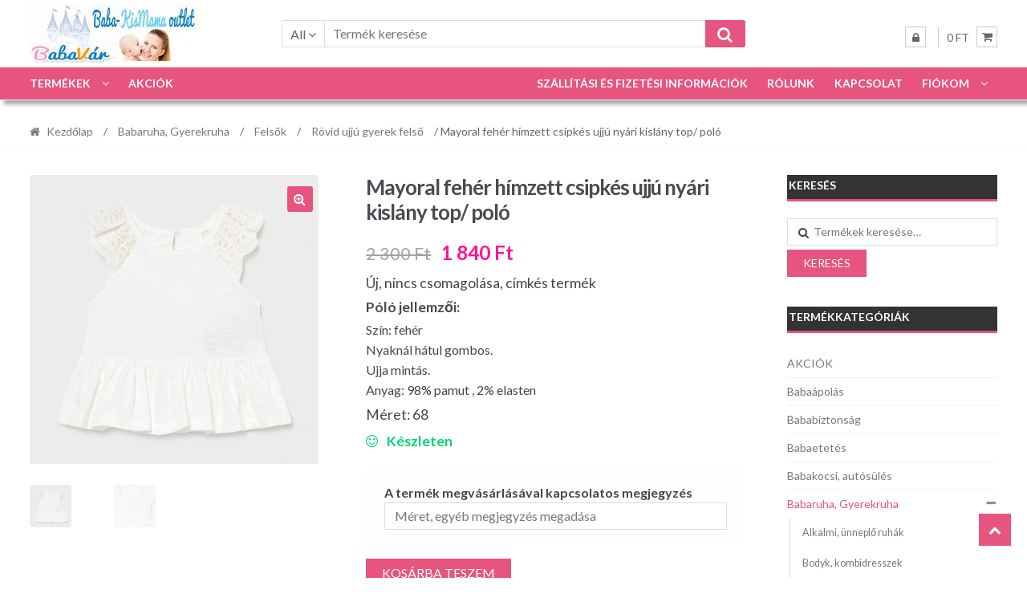

--- FILE ---
content_type: text/html; charset=UTF-8
request_url: https://www.babamamaoutlet.hu/gyerekruha/felsok/rovid-ujju-gyerek-felso/mayoral-feher-himzett-csipkes-ujju-nyari-kislany-top-polo/
body_size: 37724
content:
<!DOCTYPE html>
<html lang="hu" prefix="og: http://ogp.me/ns# fb: http://ogp.me/ns/fb#">
<head>
<meta charset="UTF-8">
<title>Mayoral fehér hímzett csipkés ujjú nyári kislány top/ poló - BabaVár Baba és kismama online bababolt webáruház</title>
<meta name="robots" content="index,follow">
<meta name="googlebot" content="index,follow,max-snippet:-1,max-image-preview:large,max-video-preview:-1">
<meta name="bingbot" content="index,follow,max-snippet:-1,max-image-preview:large,max-video-preview:-1">
<meta name="description" content="Új, nincs csomagolása - Ár: 2300 HUF -"/>
<link rel="canonical" href="https://www.babamamaoutlet.hu/gyerekruha/felsok/rovid-ujju-gyerek-felso/mayoral-feher-himzett-csipkes-ujju-nyari-kislany-top-polo/"/>
<link rel="alternate" type="application/rss+xml" href="https://www.babamamaoutlet.hu/sitemap.xml"/>
<meta property="og:url" content="https://www.babamamaoutlet.hu/gyerekruha/felsok/rovid-ujju-gyerek-felso/mayoral-feher-himzett-csipkes-ujju-nyari-kislany-top-polo/"/>
<meta property="og:title" content="Mayoral fehér hímzett csipkés ujjú nyári kislány top/ poló - BabaVá"/>
<meta property="og:description" content="Új, nincs csomagolása - Ár: 2300 HUF -"/>
<meta property="og:type" content="product"/>
<meta property="og:image" content="https://www.babamamaoutlet.hu/wp-content/uploads/2024/04/1-26.jpg"/>
<meta property="og:image:width" content="800"/>
<meta property="og:image:height" content="800"/>
<meta property="og:image:type" content="image/jpeg"/>
<meta property="og:site_name" content="BabaMamaoutlet.hu"/>
<meta property="og:locale" content="hu_HU"/>
<meta property="product:category" content="Rövid ujjú gyerek felső"/>
<meta property="product:retailer_item_id" content="BV029652-1"/>
<meta property="product:availability" content="Készleten"/>
<meta property="product:price:amount" content="2300"/>
<meta property="product:price:currency" content="HUF"/>
<meta property="twitter:url" content="https://www.babamamaoutlet.hu/gyerekruha/felsok/rovid-ujju-gyerek-felso/mayoral-feher-himzett-csipkes-ujju-nyari-kislany-top-polo/"/>
<meta property="twitter:title" content="Mayoral fehér hímzett csipkés ujjú nyári kislány top/ poló - BabaVá"/>
<meta property="twitter:description" content="Új, nincs csomagolása - Ár: 2300 HUF -"/>
<meta property="twitter:image" content="https://www.babamamaoutlet.hu/wp-content/uploads/2024/04/1-26.jpg"/>
<meta property="twitter:domain" content="BabaMamaoutlet.hu"/>
<meta property="twitter:card" content="summary_large_image"/>
<meta property="twitter:creator" content="@babavar"/>
<meta property="twitter:site" content="@babavar"/>
<script data-wpfc-render="false">(function(){let events=["mousemove", "wheel", "scroll", "touchstart", "touchmove"];let fired=false;events.forEach(function(event){window.addEventListener(event, function(){if(fired===false){fired=true;setTimeout(function(){ (function(d,s){var f=d.getElementsByTagName(s)[0];j=d.createElement(s);j.setAttribute('src', 'https://www.google-analytics.com/analytics.js');f.parentNode.insertBefore(j,f);})(document,'script'); }, 100);}},{once: true});});})();</script><script>(function(i,s,o,g,r,a,m){i['GoogleAnalyticsObject']=r;i[r]=i[r]||function(){(i[r].q=i[r].q||[]).push(arguments)},i[r].l=1*new Date();a=s.createElement(o), m=s.getElementsByTagName(o)[0];a.async=1;a.src=g;m.parentNode.insertBefore(a,m) })(window,document,'script','//www.google-analytics.com/analytics.js','ga'); ga('create', 'UA-49432372-1', 'auto');ga('send', 'pageview');</script>
<script type="application/ld+json">{"@context":"https://schema.org","@graph":[{"@type":"Product","url":"https://www.babamamaoutlet.hu/gyerekruha/felsok/rovid-ujju-gyerek-felso/mayoral-feher-himzett-csipkes-ujju-nyari-kislany-top-polo/","@id":"https://www.babamamaoutlet.hu/gyerekruha/felsok/rovid-ujju-gyerek-felso/mayoral-feher-himzett-csipkes-ujju-nyari-kislany-top-polo/#product","name":"Mayoral feh\u00e9r h\u00edmzett csipk\u00e9s ujj\u00fa ny\u00e1ri kisl\u00e1ny top/  pol\u00f3","description":"\u00daj, nincs csomagol\u00e1sa","image":"https://www.babamamaoutlet.hu/wp-content/uploads/2024/04/1-26.jpg","sku":"BV029652-1","brand":{"@type":"Brand","name":"R\u00f6vid ujj\u00fa gyerek fels\u0151"},"mpn":"-","offers":{"@type":"Offer","priceValidUntil":"2027-02-02","url":"https://www.babamamaoutlet.hu/gyerekruha/felsok/rovid-ujju-gyerek-felso/mayoral-feher-himzett-csipkes-ujju-nyari-kislany-top-polo/","availability":"https://schema.org/InStock","sku":"BV029652-1","image":"https://www.babamamaoutlet.hu/wp-content/uploads/2024/04/1-26.jpg","description":"\u00daj, nincs csomagol\u00e1sa, c\u00edmk\u00e9s term\u00e9k\r\n\r\n&nbsp;\r\n<h2>P\u00f3l\u00f3 jellemz\u0151i:</h2>\r\n<div>Sz\u00edn: feh\u00e9r</div>\r\n<div>Nyakn\u00e1l h\u00e1tul gombos.</div>\r\n<div>Ujja mint\u00e1s.</div>\r\n<div>Anyag: 98% pamut , 2% elasten</div>\r\nM\u00e9ret: 68\r\n\r\n&nbsp;","seller":{"@type":"Organization","name":"BabaMamaoutlet.hu","url":"https://www.babamamaoutlet.hu"},"priceSpecification":{"@type":"UnitPriceSpecification","price":"2300","priceCurrency":"HUF","valueAddedTaxIncluded":"true"},"mpn":"-"},"aggregateRating":{"@type":"AggregateRating","ratingValue":5,"ratingCount":1,"reviewCount":1},"review":[{"@type":"Review","reviewRating":{"@type":"Rating","ratingValue":5},"author":{"@type":"Person","name":"Mayoral feh\u00e9r h\u00edmzett csipk\u00e9s ujj\u00fa ny\u00e1ri kisl\u00e1ny top/  pol\u00f3"},"reviewBody":"\u00daj, nincs csomagol\u00e1sa","datePublished":"2024-04-28"}]},{"@type":"BreadcrumbList","@id":"https://www.babamamaoutlet.hu/gyerekruha/felsok/rovid-ujju-gyerek-felso/mayoral-feher-himzett-csipkes-ujju-nyari-kislany-top-polo/#breadcrumblist","itemListElement":[[{"@type":"ListItem","position":1,"item":{"@id":"https://www.babamamaoutlet.hu","name":"F\u0151oldal - BabaV\u00e1r Baba \u00e9s kismama online bababolt web\u00e1ruh\u00e1z"}},{"@type":"ListItem","position":2,"item":{"@id":"https://www.babamamaoutlet.hu/gyerekruha/felsok/","name":"Fels\u0151k"}},{"@type":"ListItem","position":3,"item":{"@id":"https://www.babamamaoutlet.hu/gyerekruha/","name":"Babaruha, Gyerekruha"}},{"@type":"ListItem","position":4,"item":{"@id":"https://www.babamamaoutlet.hu/gyerekruha/felsok/rovid-ujju-gyerek-felso/","name":"R\u00f6vid ujj\u00fa gyerek fels\u0151"}},{"@type":"ListItem","position":5,"item":{"@id":"https://www.babamamaoutlet.hu/gyerekruha/felsok/rovid-ujju-gyerek-felso/mayoral-feher-himzett-csipkes-ujju-nyari-kislany-top-polo/","name":"Mayoral feh\u00e9r h\u00edmzett csipk\u00e9s ujj\u00fa ny\u00e1ri kisl\u00e1ny top/ pol\u00f3  - BabaV\u00e1r Baba \u00e9s kismama online bababolt web\u00e1ruh\u00e1z"}}]]}]}</script>
<meta name="viewport" content="width=device-width, initial-scale=1">
<link rel="profile" href="http://gmpg.org/xfn/11">
<script data-cfasync="false" data-no-defer="1" data-no-minify="1" data-no-optimize="1">var ewww_webp_supported=!1;function check_webp_feature(A,e){var w;e=void 0!==e?e:function(){},ewww_webp_supported?e(ewww_webp_supported):((w=new Image).onload=function(){ewww_webp_supported=0<w.width&&0<w.height,e&&e(ewww_webp_supported)},w.onerror=function(){e&&e(!1)},w.src="data:image/webp;base64,"+{alpha:"UklGRkoAAABXRUJQVlA4WAoAAAAQAAAAAAAAAAAAQUxQSAwAAAARBxAR/Q9ERP8DAABWUDggGAAAABQBAJ0BKgEAAQAAAP4AAA3AAP7mtQAAAA=="}[A])}check_webp_feature("alpha");</script><script data-cfasync="false" data-no-defer="1" data-no-minify="1" data-no-optimize="1">var Arrive=function(c,w){"use strict";if(c.MutationObserver&&"undefined"!=typeof HTMLElement){var r,a=0,u=(r=HTMLElement.prototype.matches||HTMLElement.prototype.webkitMatchesSelector||HTMLElement.prototype.mozMatchesSelector||HTMLElement.prototype.msMatchesSelector,{matchesSelector:function(e,t){return e instanceof HTMLElement&&r.call(e,t)},addMethod:function(e,t,r){var a=e[t];e[t]=function(){return r.length==arguments.length?r.apply(this,arguments):"function"==typeof a?a.apply(this,arguments):void 0}},callCallbacks:function(e,t){t&&t.options.onceOnly&&1==t.firedElems.length&&(e=[e[0]]);for(var r,a=0;r=e[a];a++)r&&r.callback&&r.callback.call(r.elem,r.elem);t&&t.options.onceOnly&&1==t.firedElems.length&&t.me.unbindEventWithSelectorAndCallback.call(t.target,t.selector,t.callback)},checkChildNodesRecursively:function(e,t,r,a){for(var i,n=0;i=e[n];n++)r(i,t,a)&&a.push({callback:t.callback,elem:i}),0<i.childNodes.length&&u.checkChildNodesRecursively(i.childNodes,t,r,a)},mergeArrays:function(e,t){var r,a={};for(r in e)e.hasOwnProperty(r)&&(a[r]=e[r]);for(r in t)t.hasOwnProperty(r)&&(a[r]=t[r]);return a},toElementsArray:function(e){return e=void 0!==e&&("number"!=typeof e.length||e===c)?[e]:e}}),e=(l.prototype.addEvent=function(e,t,r,a){a={target:e,selector:t,options:r,callback:a,firedElems:[]};return this._beforeAdding&&this._beforeAdding(a),this._eventsBucket.push(a),a},l.prototype.removeEvent=function(e){for(var t,r=this._eventsBucket.length-1;t=this._eventsBucket[r];r--)e(t)&&(this._beforeRemoving&&this._beforeRemoving(t),(t=this._eventsBucket.splice(r,1))&&t.length&&(t[0].callback=null))},l.prototype.beforeAdding=function(e){this._beforeAdding=e},l.prototype.beforeRemoving=function(e){this._beforeRemoving=e},l),t=function(i,n){var o=new e,l=this,s={fireOnAttributesModification:!1};return o.beforeAdding(function(t){var e=t.target;e!==c.document&&e!==c||(e=document.getElementsByTagName("html")[0]);var r=new MutationObserver(function(e){n.call(this,e,t)}),a=i(t.options);r.observe(e,a),t.observer=r,t.me=l}),o.beforeRemoving(function(e){e.observer.disconnect()}),this.bindEvent=function(e,t,r){t=u.mergeArrays(s,t);for(var a=u.toElementsArray(this),i=0;i<a.length;i++)o.addEvent(a[i],e,t,r)},this.unbindEvent=function(){var r=u.toElementsArray(this);o.removeEvent(function(e){for(var t=0;t<r.length;t++)if(this===w||e.target===r[t])return!0;return!1})},this.unbindEventWithSelectorOrCallback=function(r){var a=u.toElementsArray(this),i=r,e="function"==typeof r?function(e){for(var t=0;t<a.length;t++)if((this===w||e.target===a[t])&&e.callback===i)return!0;return!1}:function(e){for(var t=0;t<a.length;t++)if((this===w||e.target===a[t])&&e.selector===r)return!0;return!1};o.removeEvent(e)},this.unbindEventWithSelectorAndCallback=function(r,a){var i=u.toElementsArray(this);o.removeEvent(function(e){for(var t=0;t<i.length;t++)if((this===w||e.target===i[t])&&e.selector===r&&e.callback===a)return!0;return!1})},this},i=new function(){var s={fireOnAttributesModification:!1,onceOnly:!1,existing:!1};function n(e,t,r){return!(!u.matchesSelector(e,t.selector)||(e._id===w&&(e._id=a++),-1!=t.firedElems.indexOf(e._id)))&&(t.firedElems.push(e._id),!0)}var c=(i=new t(function(e){var t={attributes:!1,childList:!0,subtree:!0};return e.fireOnAttributesModification&&(t.attributes=!0),t},function(e,i){e.forEach(function(e){var t=e.addedNodes,r=e.target,a=[];null!==t&&0<t.length?u.checkChildNodesRecursively(t,i,n,a):"attributes"===e.type&&n(r,i)&&a.push({callback:i.callback,elem:r}),u.callCallbacks(a,i)})})).bindEvent;return i.bindEvent=function(e,t,r){t=void 0===r?(r=t,s):u.mergeArrays(s,t);var a=u.toElementsArray(this);if(t.existing){for(var i=[],n=0;n<a.length;n++)for(var o=a[n].querySelectorAll(e),l=0;l<o.length;l++)i.push({callback:r,elem:o[l]});if(t.onceOnly&&i.length)return r.call(i[0].elem,i[0].elem);setTimeout(u.callCallbacks,1,i)}c.call(this,e,t,r)},i},o=new function(){var a={};function i(e,t){return u.matchesSelector(e,t.selector)}var n=(o=new t(function(){return{childList:!0,subtree:!0}},function(e,r){e.forEach(function(e){var t=e.removedNodes,e=[];null!==t&&0<t.length&&u.checkChildNodesRecursively(t,r,i,e),u.callCallbacks(e,r)})})).bindEvent;return o.bindEvent=function(e,t,r){t=void 0===r?(r=t,a):u.mergeArrays(a,t),n.call(this,e,t,r)},o};d(HTMLElement.prototype),d(NodeList.prototype),d(HTMLCollection.prototype),d(HTMLDocument.prototype),d(Window.prototype);var n={};return s(i,n,"unbindAllArrive"),s(o,n,"unbindAllLeave"),n}function l(){this._eventsBucket=[],this._beforeAdding=null,this._beforeRemoving=null}function s(e,t,r){u.addMethod(t,r,e.unbindEvent),u.addMethod(t,r,e.unbindEventWithSelectorOrCallback),u.addMethod(t,r,e.unbindEventWithSelectorAndCallback)}function d(e){e.arrive=i.bindEvent,s(i,e,"unbindArrive"),e.leave=o.bindEvent,s(o,e,"unbindLeave")}}(window,void 0),ewww_webp_supported=!1;function check_webp_feature(e,t){var r;ewww_webp_supported?t(ewww_webp_supported):((r=new Image).onload=function(){ewww_webp_supported=0<r.width&&0<r.height,t(ewww_webp_supported)},r.onerror=function(){t(!1)},r.src="data:image/webp;base64,"+{alpha:"UklGRkoAAABXRUJQVlA4WAoAAAAQAAAAAAAAAAAAQUxQSAwAAAARBxAR/Q9ERP8DAABWUDggGAAAABQBAJ0BKgEAAQAAAP4AAA3AAP7mtQAAAA==",animation:"UklGRlIAAABXRUJQVlA4WAoAAAASAAAAAAAAAAAAQU5JTQYAAAD/////AABBTk1GJgAAAAAAAAAAAAAAAAAAAGQAAABWUDhMDQAAAC8AAAAQBxAREYiI/gcA"}[e])}function ewwwLoadImages(e){if(e){for(var t=document.querySelectorAll(".batch-image img, .image-wrapper a, .ngg-pro-masonry-item a, .ngg-galleria-offscreen-seo-wrapper a"),r=0,a=t.length;r<a;r++)ewwwAttr(t[r],"data-src",t[r].getAttribute("data-webp")),ewwwAttr(t[r],"data-thumbnail",t[r].getAttribute("data-webp-thumbnail"));for(var i=document.querySelectorAll("div.woocommerce-product-gallery__image"),r=0,a=i.length;r<a;r++)ewwwAttr(i[r],"data-thumb",i[r].getAttribute("data-webp-thumb"))}for(var n=document.querySelectorAll("video"),r=0,a=n.length;r<a;r++)ewwwAttr(n[r],"poster",e?n[r].getAttribute("data-poster-webp"):n[r].getAttribute("data-poster-image"));for(var o,l=document.querySelectorAll("img.ewww_webp_lazy_load"),r=0,a=l.length;r<a;r++)e&&(ewwwAttr(l[r],"data-lazy-srcset",l[r].getAttribute("data-lazy-srcset-webp")),ewwwAttr(l[r],"data-srcset",l[r].getAttribute("data-srcset-webp")),ewwwAttr(l[r],"data-lazy-src",l[r].getAttribute("data-lazy-src-webp")),ewwwAttr(l[r],"data-src",l[r].getAttribute("data-src-webp")),ewwwAttr(l[r],"data-orig-file",l[r].getAttribute("data-webp-orig-file")),ewwwAttr(l[r],"data-medium-file",l[r].getAttribute("data-webp-medium-file")),ewwwAttr(l[r],"data-large-file",l[r].getAttribute("data-webp-large-file")),null!=(o=l[r].getAttribute("srcset"))&&!1!==o&&o.includes("R0lGOD")&&ewwwAttr(l[r],"src",l[r].getAttribute("data-lazy-src-webp"))),l[r].className=l[r].className.replace(/\bewww_webp_lazy_load\b/,"");for(var s=document.querySelectorAll(".ewww_webp"),r=0,a=s.length;r<a;r++)e?(ewwwAttr(s[r],"srcset",s[r].getAttribute("data-srcset-webp")),ewwwAttr(s[r],"src",s[r].getAttribute("data-src-webp")),ewwwAttr(s[r],"data-orig-file",s[r].getAttribute("data-webp-orig-file")),ewwwAttr(s[r],"data-medium-file",s[r].getAttribute("data-webp-medium-file")),ewwwAttr(s[r],"data-large-file",s[r].getAttribute("data-webp-large-file")),ewwwAttr(s[r],"data-large_image",s[r].getAttribute("data-webp-large_image")),ewwwAttr(s[r],"data-src",s[r].getAttribute("data-webp-src"))):(ewwwAttr(s[r],"srcset",s[r].getAttribute("data-srcset-img")),ewwwAttr(s[r],"src",s[r].getAttribute("data-src-img"))),s[r].className=s[r].className.replace(/\bewww_webp\b/,"ewww_webp_loaded");window.jQuery&&jQuery.fn.isotope&&jQuery.fn.imagesLoaded&&(jQuery(".fusion-posts-container-infinite").imagesLoaded(function(){jQuery(".fusion-posts-container-infinite").hasClass("isotope")&&jQuery(".fusion-posts-container-infinite").isotope()}),jQuery(".fusion-portfolio:not(.fusion-recent-works) .fusion-portfolio-wrapper").imagesLoaded(function(){jQuery(".fusion-portfolio:not(.fusion-recent-works) .fusion-portfolio-wrapper").isotope()}))}function ewwwWebPInit(e){ewwwLoadImages(e),ewwwNggLoadGalleries(e),document.arrive(".ewww_webp",function(){ewwwLoadImages(e)}),document.arrive(".ewww_webp_lazy_load",function(){ewwwLoadImages(e)}),document.arrive("videos",function(){ewwwLoadImages(e)}),"loading"==document.readyState?document.addEventListener("DOMContentLoaded",ewwwJSONParserInit):("undefined"!=typeof galleries&&ewwwNggParseGalleries(e),ewwwWooParseVariations(e))}function ewwwAttr(e,t,r){null!=r&&!1!==r&&e.setAttribute(t,r)}function ewwwJSONParserInit(){"undefined"!=typeof galleries&&check_webp_feature("alpha",ewwwNggParseGalleries),check_webp_feature("alpha",ewwwWooParseVariations)}function ewwwWooParseVariations(e){if(e)for(var t=document.querySelectorAll("form.variations_form"),r=0,a=t.length;r<a;r++){var i=t[r].getAttribute("data-product_variations"),n=!1;try{for(var o in i=JSON.parse(i))void 0!==i[o]&&void 0!==i[o].image&&(void 0!==i[o].image.src_webp&&(i[o].image.src=i[o].image.src_webp,n=!0),void 0!==i[o].image.srcset_webp&&(i[o].image.srcset=i[o].image.srcset_webp,n=!0),void 0!==i[o].image.full_src_webp&&(i[o].image.full_src=i[o].image.full_src_webp,n=!0),void 0!==i[o].image.gallery_thumbnail_src_webp&&(i[o].image.gallery_thumbnail_src=i[o].image.gallery_thumbnail_src_webp,n=!0),void 0!==i[o].image.thumb_src_webp&&(i[o].image.thumb_src=i[o].image.thumb_src_webp,n=!0));n&&ewwwAttr(t[r],"data-product_variations",JSON.stringify(i))}catch(e){}}}function ewwwNggParseGalleries(e){if(e)for(var t in galleries){var r=galleries[t];galleries[t].images_list=ewwwNggParseImageList(r.images_list)}}function ewwwNggLoadGalleries(e){e&&document.addEventListener("ngg.galleria.themeadded",function(e,t){window.ngg_galleria._create_backup=window.ngg_galleria.create,window.ngg_galleria.create=function(e,t){var r=$(e).data("id");return galleries["gallery_"+r].images_list=ewwwNggParseImageList(galleries["gallery_"+r].images_list),window.ngg_galleria._create_backup(e,t)}})}function ewwwNggParseImageList(e){for(var t in e){var r=e[t];if(void 0!==r["image-webp"]&&(e[t].image=r["image-webp"],delete e[t]["image-webp"]),void 0!==r["thumb-webp"]&&(e[t].thumb=r["thumb-webp"],delete e[t]["thumb-webp"]),void 0!==r.full_image_webp&&(e[t].full_image=r.full_image_webp,delete e[t].full_image_webp),void 0!==r.srcsets)for(var a in r.srcsets)nggSrcset=r.srcsets[a],void 0!==r.srcsets[a+"-webp"]&&(e[t].srcsets[a]=r.srcsets[a+"-webp"],delete e[t].srcsets[a+"-webp"]);if(void 0!==r.full_srcsets)for(var i in r.full_srcsets)nggFSrcset=r.full_srcsets[i],void 0!==r.full_srcsets[i+"-webp"]&&(e[t].full_srcsets[i]=r.full_srcsets[i+"-webp"],delete e[t].full_srcsets[i+"-webp"])}return e}check_webp_feature("alpha",ewwwWebPInit);</script>
<style>.the_champ_button_instagram span.the_champ_svg,a.the_champ_instagram span.the_champ_svg{background:radial-gradient(circle at 30% 107%,#fdf497 0,#fdf497 5%,#fd5949 45%,#d6249f 60%,#285aeb 90%)}
.the_champ_horizontal_sharing .the_champ_svg,.heateor_ss_standard_follow_icons_container .the_champ_svg{color:#fff;border-width:0px;border-style:solid;border-color:transparent;}
.the_champ_horizontal_sharing .theChampTCBackground{color:#666;}
.the_champ_horizontal_sharing span.the_champ_svg:hover,.heateor_ss_standard_follow_icons_container span.the_champ_svg:hover{border-color:transparent;}
.the_champ_vertical_sharing span.the_champ_svg,.heateor_ss_floating_follow_icons_container span.the_champ_svg{color:#fff;border-width:0px;border-style:solid;border-color:transparent;}
.the_champ_vertical_sharing .theChampTCBackground{color:#666;}
.the_champ_vertical_sharing span.the_champ_svg:hover,.heateor_ss_floating_follow_icons_container span.the_champ_svg:hover{border-color:transparent;}
@media screen and (max-width:783px){.the_champ_vertical_sharing{display:none!important}}</style>
<link rel='dns-prefetch' href='//capi-automation.s3.us-east-2.amazonaws.com'/>
<link rel='dns-prefetch' href='//fonts.googleapis.com'/>
<link rel="alternate" type="application/rss+xml" title="BabaMamaoutlet.hu &raquo; hírcsatorna" href="https://www.babamamaoutlet.hu/feed/"/>
<link rel="alternate" type="application/rss+xml" title="BabaMamaoutlet.hu &raquo; hozzászólás hírcsatorna" href="https://www.babamamaoutlet.hu/comments/feed/"/>
<link rel="alternate" type="application/rss+xml" title="BabaMamaoutlet.hu &raquo; Mayoral fehér hímzett csipkés ujjú nyári kislány top/ poló hozzászólás hírcsatorna" href="https://www.babamamaoutlet.hu/gyerekruha/felsok/rovid-ujju-gyerek-felso/mayoral-feher-himzett-csipkes-ujju-nyari-kislany-top-polo/feed/"/>
<link rel="stylesheet" type="text/css" href="https://cdn.babamamaoutlet.hu/wp-content/cache/wpfc-minified/ky38c9pw/g4lxk.css" media="all"/>
<style id='oik-address-style-inline-css'></style>
<style id='oik-contact-form-style-inline-css'></style>
<style id='oik-countdown-style-inline-css'></style>
<style id='oik-follow-me-style-inline-css'></style>
<style id='oik-googlemap-style-inline-css'></style>
<style id='oik-paypal-style-inline-css'>.wp-block-oik-paypal form input[type=image]{border:none;width:auto}</style>
<style id='oik-shortcode-block-style-inline-css'></style>
<style id='oik-contact-field-style-inline-css'>.bw_contact_form .bw_grid>div,.bw_contact_form bw_grid .is-style-grid{display:grid;gap:10px;grid-template-columns:1fr 3fr}.bw_contact_form .bw_grid .is-style-above,.wp-block-oik-contact-field .is-style-above{display:grid;grid-template-columns:1fr}.bw_contact_form .bw_grid .is-style-reversed,.bw_contact_form .bw_grid .is-style-reversed>div{display:grid;gap:10px;grid-template-columns:1fr 3fr}.bw_contact_form .bw_grid .is-style-reversed>div .label,.bw_contact_form .bw_grid .is-style-reversed>label{grid-column-start:2;grid-row-start:1}.bw_contact_form .bw_grid .is-style-reversed input,.bw_contact_form .bw_grid .is-style-reversed>div .field{grid-column-start:1;grid-row-start:1}</style>
<style id='classic-theme-styles-inline-css'>.wp-block-button__link{color:#fff;background-color:#32373c;border-radius:9999px;box-shadow:none;text-decoration:none;padding:calc(.667em + 2px) calc(1.333em + 2px);font-size:1.125em}.wp-block-file__button{background:#32373c;color:#fff;text-decoration:none}</style>
<style id='global-styles-inline-css'>:root{--wp--preset--aspect-ratio--square:1;--wp--preset--aspect-ratio--4-3:4/3;--wp--preset--aspect-ratio--3-4:3/4;--wp--preset--aspect-ratio--3-2:3/2;--wp--preset--aspect-ratio--2-3:2/3;--wp--preset--aspect-ratio--16-9:16/9;--wp--preset--aspect-ratio--9-16:9/16;--wp--preset--color--black:#000000;--wp--preset--color--cyan-bluish-gray:#abb8c3;--wp--preset--color--white:#ffffff;--wp--preset--color--pale-pink:#f78da7;--wp--preset--color--vivid-red:#cf2e2e;--wp--preset--color--luminous-vivid-orange:#ff6900;--wp--preset--color--luminous-vivid-amber:#fcb900;--wp--preset--color--light-green-cyan:#7bdcb5;--wp--preset--color--vivid-green-cyan:#00d084;--wp--preset--color--pale-cyan-blue:#8ed1fc;--wp--preset--color--vivid-cyan-blue:#0693e3;--wp--preset--color--vivid-purple:#9b51e0;--wp--preset--gradient--vivid-cyan-blue-to-vivid-purple:linear-gradient(135deg,rgba(6,147,227,1) 0%,rgb(155,81,224) 100%);--wp--preset--gradient--light-green-cyan-to-vivid-green-cyan:linear-gradient(135deg,rgb(122,220,180) 0%,rgb(0,208,130) 100%);--wp--preset--gradient--luminous-vivid-amber-to-luminous-vivid-orange:linear-gradient(135deg,rgba(252,185,0,1) 0%,rgba(255,105,0,1) 100%);--wp--preset--gradient--luminous-vivid-orange-to-vivid-red:linear-gradient(135deg,rgba(255,105,0,1) 0%,rgb(207,46,46) 100%);--wp--preset--gradient--very-light-gray-to-cyan-bluish-gray:linear-gradient(135deg,rgb(238,238,238) 0%,rgb(169,184,195) 100%);--wp--preset--gradient--cool-to-warm-spectrum:linear-gradient(135deg,rgb(74,234,220) 0%,rgb(151,120,209) 20%,rgb(207,42,186) 40%,rgb(238,44,130) 60%,rgb(251,105,98) 80%,rgb(254,248,76) 100%);--wp--preset--gradient--blush-light-purple:linear-gradient(135deg,rgb(255,206,236) 0%,rgb(152,150,240) 100%);--wp--preset--gradient--blush-bordeaux:linear-gradient(135deg,rgb(254,205,165) 0%,rgb(254,45,45) 50%,rgb(107,0,62) 100%);--wp--preset--gradient--luminous-dusk:linear-gradient(135deg,rgb(255,203,112) 0%,rgb(199,81,192) 50%,rgb(65,88,208) 100%);--wp--preset--gradient--pale-ocean:linear-gradient(135deg,rgb(255,245,203) 0%,rgb(182,227,212) 50%,rgb(51,167,181) 100%);--wp--preset--gradient--electric-grass:linear-gradient(135deg,rgb(202,248,128) 0%,rgb(113,206,126) 100%);--wp--preset--gradient--midnight:linear-gradient(135deg,rgb(2,3,129) 0%,rgb(40,116,252) 100%);--wp--preset--font-size--small:13px;--wp--preset--font-size--medium:20px;--wp--preset--font-size--large:36px;--wp--preset--font-size--x-large:42px;--wp--preset--spacing--20:0.44rem;--wp--preset--spacing--30:0.67rem;--wp--preset--spacing--40:1rem;--wp--preset--spacing--50:1.5rem;--wp--preset--spacing--60:2.25rem;--wp--preset--spacing--70:3.38rem;--wp--preset--spacing--80:5.06rem;--wp--preset--shadow--natural:6px 6px 9px rgba(0, 0, 0, 0.2);--wp--preset--shadow--deep:12px 12px 50px rgba(0, 0, 0, 0.4);--wp--preset--shadow--sharp:6px 6px 0px rgba(0, 0, 0, 0.2);--wp--preset--shadow--outlined:6px 6px 0px -3px rgba(255, 255, 255, 1), 6px 6px rgba(0, 0, 0, 1);--wp--preset--shadow--crisp:6px 6px 0px rgba(0, 0, 0, 1);}:where(.is-layout-flex){gap:0.5em;}:where(.is-layout-grid){gap:0.5em;}body .is-layout-flex{display:flex;}.is-layout-flex{flex-wrap:wrap;align-items:center;}.is-layout-flex > :is(*, div){margin:0;}body .is-layout-grid{display:grid;}.is-layout-grid > :is(*, div){margin:0;}:where(.wp-block-columns.is-layout-flex){gap:2em;}:where(.wp-block-columns.is-layout-grid){gap:2em;}:where(.wp-block-post-template.is-layout-flex){gap:1.25em;}:where(.wp-block-post-template.is-layout-grid){gap:1.25em;}.has-black-color{color:var(--wp--preset--color--black) !important;}.has-cyan-bluish-gray-color{color:var(--wp--preset--color--cyan-bluish-gray) !important;}.has-white-color{color:var(--wp--preset--color--white) !important;}.has-pale-pink-color{color:var(--wp--preset--color--pale-pink) !important;}.has-vivid-red-color{color:var(--wp--preset--color--vivid-red) !important;}.has-luminous-vivid-orange-color{color:var(--wp--preset--color--luminous-vivid-orange) !important;}.has-luminous-vivid-amber-color{color:var(--wp--preset--color--luminous-vivid-amber) !important;}.has-light-green-cyan-color{color:var(--wp--preset--color--light-green-cyan) !important;}.has-vivid-green-cyan-color{color:var(--wp--preset--color--vivid-green-cyan) !important;}.has-pale-cyan-blue-color{color:var(--wp--preset--color--pale-cyan-blue) !important;}.has-vivid-cyan-blue-color{color:var(--wp--preset--color--vivid-cyan-blue) !important;}.has-vivid-purple-color{color:var(--wp--preset--color--vivid-purple) !important;}.has-black-background-color{background-color:var(--wp--preset--color--black) !important;}.has-cyan-bluish-gray-background-color{background-color:var(--wp--preset--color--cyan-bluish-gray) !important;}.has-white-background-color{background-color:var(--wp--preset--color--white) !important;}.has-pale-pink-background-color{background-color:var(--wp--preset--color--pale-pink) !important;}.has-vivid-red-background-color{background-color:var(--wp--preset--color--vivid-red) !important;}.has-luminous-vivid-orange-background-color{background-color:var(--wp--preset--color--luminous-vivid-orange) !important;}.has-luminous-vivid-amber-background-color{background-color:var(--wp--preset--color--luminous-vivid-amber) !important;}.has-light-green-cyan-background-color{background-color:var(--wp--preset--color--light-green-cyan) !important;}.has-vivid-green-cyan-background-color{background-color:var(--wp--preset--color--vivid-green-cyan) !important;}.has-pale-cyan-blue-background-color{background-color:var(--wp--preset--color--pale-cyan-blue) !important;}.has-vivid-cyan-blue-background-color{background-color:var(--wp--preset--color--vivid-cyan-blue) !important;}.has-vivid-purple-background-color{background-color:var(--wp--preset--color--vivid-purple) !important;}.has-black-border-color{border-color:var(--wp--preset--color--black) !important;}.has-cyan-bluish-gray-border-color{border-color:var(--wp--preset--color--cyan-bluish-gray) !important;}.has-white-border-color{border-color:var(--wp--preset--color--white) !important;}.has-pale-pink-border-color{border-color:var(--wp--preset--color--pale-pink) !important;}.has-vivid-red-border-color{border-color:var(--wp--preset--color--vivid-red) !important;}.has-luminous-vivid-orange-border-color{border-color:var(--wp--preset--color--luminous-vivid-orange) !important;}.has-luminous-vivid-amber-border-color{border-color:var(--wp--preset--color--luminous-vivid-amber) !important;}.has-light-green-cyan-border-color{border-color:var(--wp--preset--color--light-green-cyan) !important;}.has-vivid-green-cyan-border-color{border-color:var(--wp--preset--color--vivid-green-cyan) !important;}.has-pale-cyan-blue-border-color{border-color:var(--wp--preset--color--pale-cyan-blue) !important;}.has-vivid-cyan-blue-border-color{border-color:var(--wp--preset--color--vivid-cyan-blue) !important;}.has-vivid-purple-border-color{border-color:var(--wp--preset--color--vivid-purple) !important;}.has-vivid-cyan-blue-to-vivid-purple-gradient-background{background:var(--wp--preset--gradient--vivid-cyan-blue-to-vivid-purple) !important;}.has-light-green-cyan-to-vivid-green-cyan-gradient-background{background:var(--wp--preset--gradient--light-green-cyan-to-vivid-green-cyan) !important;}.has-luminous-vivid-amber-to-luminous-vivid-orange-gradient-background{background:var(--wp--preset--gradient--luminous-vivid-amber-to-luminous-vivid-orange) !important;}.has-luminous-vivid-orange-to-vivid-red-gradient-background{background:var(--wp--preset--gradient--luminous-vivid-orange-to-vivid-red) !important;}.has-very-light-gray-to-cyan-bluish-gray-gradient-background{background:var(--wp--preset--gradient--very-light-gray-to-cyan-bluish-gray) !important;}.has-cool-to-warm-spectrum-gradient-background{background:var(--wp--preset--gradient--cool-to-warm-spectrum) !important;}.has-blush-light-purple-gradient-background{background:var(--wp--preset--gradient--blush-light-purple) !important;}.has-blush-bordeaux-gradient-background{background:var(--wp--preset--gradient--blush-bordeaux) !important;}.has-luminous-dusk-gradient-background{background:var(--wp--preset--gradient--luminous-dusk) !important;}.has-pale-ocean-gradient-background{background:var(--wp--preset--gradient--pale-ocean) !important;}.has-electric-grass-gradient-background{background:var(--wp--preset--gradient--electric-grass) !important;}.has-midnight-gradient-background{background:var(--wp--preset--gradient--midnight) !important;}.has-small-font-size{font-size:var(--wp--preset--font-size--small) !important;}.has-medium-font-size{font-size:var(--wp--preset--font-size--medium) !important;}.has-large-font-size{font-size:var(--wp--preset--font-size--large) !important;}.has-x-large-font-size{font-size:var(--wp--preset--font-size--x-large) !important;}:where(.wp-block-post-template.is-layout-flex){gap:1.25em;}:where(.wp-block-post-template.is-layout-grid){gap:1.25em;}:where(.wp-block-columns.is-layout-flex){gap:2em;}:where(.wp-block-columns.is-layout-grid){gap:2em;}:root :where(.wp-block-pullquote){font-size:1.5em;line-height:1.6;}</style>
<link rel="stylesheet" type="text/css" href="https://cdn.babamamaoutlet.hu/wp-content/cache/wpfc-minified/77i55x6a/g4lxk.css" media="all"/>
<link rel="stylesheet" type="text/css" href="https://cdn.babamamaoutlet.hu/wp-content/cache/wpfc-minified/87w6w23t/g4lxj.css" media="only screen and (min-width: 768px)"/>
<link rel="stylesheet" type="text/css" href="https://cdn.babamamaoutlet.hu/wp-content/cache/wpfc-minified/matyouc7/g4lxj.css" media="all"/>
<style id='woocommerce-inline-inline-css'>.woocommerce form .form-row .required{visibility:visible;}</style>
<link rel="stylesheet" type="text/css" href="https://cdn.babamamaoutlet.hu/wp-content/cache/wpfc-minified/mawec6md/g4lxi.css" media="all"/>
<style id='shopper-style-inline-css'>.main-navigation ul li a, .site-title a, .site-branding h1 a, .site-footer .shopper-handheld-footer-bar a:not(.button){color:#666666;}
.main-navigation ul li a:hover, .main-navigation ul li:hover > a, .site-title a:hover, a.cart-contents:hover, .header-myacc-link a:hover, .site-header-cart .widget_shopping_cart a:hover, .site-header-cart:hover > li > a, .site-header ul.menu li.current-menu-item > a, .site-header ul.menu li.current-menu-parent > a{color:#ff6600;}
table th{background-color:#f8f8f8;}
table tbody td{background-color:#fdfdfd;}
table tbody tr:nth-child(2n) td{background-color:#fbfbfb;}
.site-header, .main-navigation ul.menu > li.menu-item-has-children:after, .shopper-handheld-footer-bar, .shopper-handheld-footer-bar ul li > a, .shopper-handheld-footer-bar ul li.search .site-search{background-color:#ffffff;}
p.site-description, .site-header, .shopper-handheld-footer-bar{color:#9aa0a7;}
.shopper-handheld-footer-bar ul li.cart .count{background-color:#666666;}
.shopper-handheld-footer-bar ul li.cart .count{color:#ffffff;}
.shopper-handheld-footer-bar ul li.cart .count{border-color:#ffffff;}
h1, h2, h3, h4, h5, h6{color:#484c51;}
.widget .widget-title, .widget .widgettitle, .shopper-latest-from-blog .recent-post-title, .entry-title a{color:#484c51;}
.widget h1{border-bottom-color:#484c51;}
body, .page-numbers li .page-numbers:not(.current),
.page-numbers li .page-numbers:not(.current){color:#43454b;}
.widget-area .widget a, .hentry .entry-header .posted-on a, .hentry .entry-header .byline a{color:#75777d;}
.site-main nav.navigation .nav-previous a, .widget_nav_menu ul.menu li.current-menu-item > a, .widget ul li.current-cat-ancestor > a, .widget_nav_menu ul.menu li.current-menu-ancestor > a, .site-main nav.navigation .nav-next a, .widget ul li.current-cat > a, .widget ul li.current-cat-parent > a, a{color:#ff6600;}
button, input[type="button"], input[type="reset"], input[type="submit"], .button, .widget a.button, .site-header-cart .widget_shopping_cart a.button, .back-to-top, .page-numbers li .page-numbers:hover,
.shopper-hero-box .hero-box-wrap.owl-carousel .owl-controls .owl-next, .shopper-hero-box .hero-box-wrap.owl-carousel .owl-controls .owl-prev{background-color:#ff6600;border-color:#ff6600;color:#ffffff;}
.button.alt:hover, button.alt:hover, widget a.button.checkout:hover, button:hover, input[type="button"]:hover, input[type="reset"]:hover, input[type="submit"]:hover, .button:hover, .widget a.button:hover, .site-header-cart .widget_shopping_cart a.button:hover, .back-to-top:hover, input[type="submit"]:disabled:hover{background-color:#e64d00;border-color:#e64d00;color:#ffffff;}
button.alt, input[type="button"].alt, input[type="reset"].alt, input[type="submit"].alt, .button.alt, .added_to_cart.alt, .widget-area .widget a.button.alt, .added_to_cart, .pagination .page-numbers li .page-numbers.current, .woocommerce-pagination .page-numbers li .page-numbers.current, .widget a.button.checkout{background-color:#ff6600;border-color:#ff6600;color:#ffffff;}
input[type="button"].alt:hover, input[type="reset"].alt:hover, input[type="submit"].alt:hover,  .added_to_cart.alt:hover, .widget-area .widget a.button.alt:hover{background-color:#13141a;border-color:#13141a;color:#ffffff;}
.site-footer{background-color:#333333;color:#cccccc;}
.footer-widgets{background-color:#666666;}
.footer-widgets .widget-title{color:#ffffff;}
.site-footer h1, .site-footer h2, .site-footer h3, .site-footer h4, .site-footer h5, .site-footer h6{color:#ffffff;}
.site-info, .footer-widgets .product_list_widget a:hover, .site-footer a:not(.button){color:#cccccc;}
#order_review,
#payment .payment_methods > li .payment_box{background-color:#ffffff;}
#payment .payment_methods > li{background-color:#fafafa;}
#payment .payment_methods > li:hover{background-color:#f5f5f5;}
.hentry .entry-content .more-link{border-color:#ff6600;color:#ff6600;}
.hentry .entry-content .more-link:hover{background-color:#ff6600;}
@media screen and (min-width:768px){
.site-header-cart .widget_shopping_cart,
.main-navigation ul.menu ul.sub-menu, .main-navigation ul.nav-menu ul.children{background-color:#f7f7f7;}
}</style>
<link rel="stylesheet" type="text/css" href="https://cdn.babamamaoutlet.hu/wp-content/cache/wpfc-minified/2op8hn7o/g4lxi.css" media="all"/>
<style id='shopper-woocommerce-style-inline-css'>a.cart-contents, .header-myacc-link a, .site-header-cart .widget_shopping_cart a{color:#666666;}
table.cart td.product-remove, table.cart td.actions{border-top-color:#ffffff;}
.woocommerce-tabs ul.tabs li.active a, ul.products li.product .price, .widget_search form:before, .widget_product_search form:before{color:#43454b;}
.woocommerce-breadcrumb a, a.woocommerce-review-link, .product_meta a{color:#75777d;}
.star-rating span:before, .quantity .plus, .quantity .minus,
p.stars a:hover:after, p.stars a:after, .star-rating span:before, #payment .payment_methods li input[type=radio]:first-child:checked+label:before{color:#ff6600;}
.widget_price_filter .ui-slider .ui-slider-range, .widget_price_filter .ui-slider .ui-slider-handle{background-color:#ff6600;}
.woocommerce-breadcrumb, #reviews .commentlist li .comment_container{background-color:#f8f8f8;}
.order_details{background-color:#f8f8f8;}
.order_details > li{border-bottom:1px dotted #e3e3e3;}
.order_details:before, .order_details:after{background:-webkit-linear-gradient(transparent 0,transparent 0),-webkit-linear-gradient(135deg,#f8f8f8 33.33%,transparent 33.33%),-webkit-linear-gradient(45deg,#f8f8f8 33.33%,transparent 33.33%)}
p.stars a:before, p.stars a:hover~a:before,
p.stars.selected a.active~a:before{color:#43454b;}
p.stars.selected a.active:before, p.stars:hover a:before, p.stars.selected a:not(.active):before,
p.stars.selected a.active:before{color:#ff6600;}
.single-product div.product .woocommerce-product-gallery .woocommerce-product-gallery__trigger{background-color:#ff6600;color:#ffffff;}
.single-product div.product .woocommerce-product-gallery .woocommerce-product-gallery__trigger:hover{background-color:#e64d00;border-color:#e64d00;color:#ffffff;}
.site-main ul.products li.product:hover .woocommerce-loop-category__title, .site-header-cart .cart-contents .count, .added_to_cart, .onsale{background-color:#ff6600;color:#ffffff;}
.added_to_cart:hover{background-color:#e64d00;}
.widget_price_filter .ui-slider .ui-slider-range, .widget_price_filter .ui-slider .ui-slider-handle,
.widget .tagcloud a:hover, .widget_price_filter .ui-slider .ui-slider-range, .widget_price_filter .ui-slider .ui-slider-handle, .hentry.type-post .entry-header:after{background-color:#ff6600;}
.widget .tagcloud a:hover{border-color:#ff6600;}
.widget_product_categories > ul li.current-cat-parent > a, .widget_product_categories > ul li.current-cat > a{color:#ff6600;}
@media screen and (min-width:768px){
.site-header-cart .widget_shopping_cart, .site-header .product_list_widget li .quantity{color:#9aa0a7;}
}</style>
<script data-wpfc-render="false">(function(){let events=["mousemove", "wheel", "scroll", "touchstart", "touchmove"];let fired=false;events.forEach(function(event){window.addEventListener(event, function(){if(fired===false){fired=true;setTimeout(function(){ (function(d,s){var f=d.getElementsByTagName(s)[0];j=d.createElement(s);j.setAttribute('type', 'text/javascript');j.setAttribute('src', 'https://www.babamamaoutlet.hu/wp-content/plugins/cookie-law-info/legacy/public/js/cookie-law-info-public.js?ver=3.3.9.1');j.setAttribute('id', 'cookie-law-info-js');f.parentNode.insertBefore(j,f);})(document,'script'); }, 200);}},{once: true});});})();</script>
<link rel="https://api.w.org/" href="https://www.babamamaoutlet.hu/wp-json/"/><link rel="alternate" title="JSON" type="application/json" href="https://www.babamamaoutlet.hu/wp-json/wp/v2/product/352571"/><link rel="EditURI" type="application/rsd+xml" title="RSD" href="https://www.babamamaoutlet.hu/xmlrpc.php?rsd"/>
<link rel='shortlink' href='https://www.babamamaoutlet.hu/?p=352571'/>
<link rel="alternate" title="oEmbed (JSON)" type="application/json+oembed" href="https://www.babamamaoutlet.hu/wp-json/oembed/1.0/embed?url=https%3A%2F%2Fwww.babamamaoutlet.hu%2Fgyerekruha%2Ffelsok%2Frovid-ujju-gyerek-felso%2Fmayoral-feher-himzett-csipkes-ujju-nyari-kislany-top-polo%2F"/>
<link rel="alternate" title="oEmbed (XML)" type="text/xml+oembed" href="https://www.babamamaoutlet.hu/wp-json/oembed/1.0/embed?url=https%3A%2F%2Fwww.babamamaoutlet.hu%2Fgyerekruha%2Ffelsok%2Frovid-ujju-gyerek-felso%2Fmayoral-feher-himzett-csipkes-ujju-nyari-kislany-top-polo%2F&#038;format=xml"/>
<style>.wp-block-post-author__name{display:none !important;}
.wp-block-post-date{display:none !important;}
.entry-meta{display:none !important;}
.home .entry-meta{display:none;}
.entry-footer{display:none !important;}
.home .entry-footer{display:none;}</style>	<noscript><style>.woocommerce-product-gallery{opacity:1 !important;}</style></noscript>
<script data-wpfc-render="false">(function(){let events=["mousemove", "wheel", "scroll", "touchstart", "touchmove"];let fired=false;events.forEach(function(event){window.addEventListener(event, function(){if(fired===false){fired=true;setTimeout(function(){
!function(f,b,e,v,n,t,s){if(f.fbq)return;n=f.fbq=function(){n.callMethod?
n.callMethod.apply(n,arguments):n.queue.push(arguments)};if(!f._fbq)f._fbq=n;
n.push=n;n.loaded=!0;n.version='2.0';n.queue=[];t=b.createElement(e);t.async=!0;
t.src=v;s=b.getElementsByTagName(e)[0];s.parentNode.insertBefore(t,s)}(window,
document,'script','https://connect.facebook.net/en_US/fbevents.js');
}, 300);}},{once: true});});})();</script>
<script >fbq('init', '842462919252205', {}, {
"agent": "woocommerce_0-7.9.0-3.5.15"
});
document.addEventListener('DOMContentLoaded', function(){
document.body.insertAdjacentHTML('beforeend', '<div class=\"wc-facebook-pixel-event-placeholder\"></div>');
}, false);</script>
<noscript><style>.lazyload[data-src]{display:none !important;}</style></noscript><style>.lazyload{background-image:none !important;}.lazyload:before{background-image:none !important;}</style><style>.wp-block-gallery.is-cropped .blocks-gallery-item picture{height:100%;width:100%;}</style><style id="custom-background-css">body.custom-background{background-color:##ffffff;}</style>
<link rel="icon" href="https://cdn.babamamaoutlet.hu/wp-content/uploads/2019/01/cropped-cropped-logoterv_20190116-32x32.jpg" sizes="32x32"/>
<link rel="icon" href="https://cdn.babamamaoutlet.hu/wp-content/uploads/2019/01/cropped-cropped-logoterv_20190116-192x192.jpg" sizes="192x192"/>
<link rel="apple-touch-icon" href="https://cdn.babamamaoutlet.hu/wp-content/uploads/2019/01/cropped-cropped-logoterv_20190116-180x180.jpg"/>
<meta name="msapplication-TileImage" content="https://www.babamamaoutlet.hu/wp-content/uploads/2019/01/cropped-cropped-logoterv_20190116-270x270.jpg"/>
<style id="sccss">.site-header{box-shadow:5px 5px 5px 0px rgba(0,0,0,0.35);margin-bottom:1.076851em;}
.main-navigation ul li a{font-weight:700;}
@media(min-width:768px){text-overlay-left
.col-full{max-width:80.141em;}
@media(min-width:768px){}
.col-full{max-width:80.141em;}
#menu-item-125645, #menu-item-125646, #menu-item-125640, #menu-item-125647{float:right;text-align:right;}
.header-middle{margin:0.3em 0;clear:both;}
.woocommerce-breadcrumb{margin-bottom:2.276850774em;}
.shopper-primary-navigation .main-navigation{width:100%;}
.woocommerce.single-product.collateral-product-columns-4 ul.products li.product, .woocommerce-page.single-product.collateral-product-columns-4 ul.products li.product, .woocommerce.single-product.collateral-product-columns-4 .upsells.products li.product, .woocommerce-page.single-product.collateral-product-columns-4 .upsells.products li.product{width:17.05%;}
}
#menu-item-125041 a{color:#ffffff !important;}
#site-header-cart > li:nth-child(2) > div > div > ul > li > a:nth-child(2){color:#cccccc;}
.wpcsp_product_carousel_slider span.onsale{background-color:#e75480;color:#ffffff;}
.hentry.type-page .entry-header{display:none !important;}
div.product .price{font-weight:700;font-size:1.2em;margin-bottom:5px;}
mark, ins{color:#ff1493;}
.entry-summary h2, p{margin:5px 0px 5px 0px;font-size:1.1em;}
.widget_search form input[type=text], .widget_search form input[type=search], .widget_product_search form input[type=text], .widget_product_search form input[type=search]{margin-bottom:5px;}
p:empty{display:none !important;}
.shopper-primary-navigation{background:#e75480;border-top:1px solid #f5f5f5;border-bottom:1px solid #f5f5f5;}
ul.products li.product .button{margin-top:-25%;}
.site-header-cart .widget_shopping_cart, .main-navigation ul.menu ul.sub-menu, .main-navigation ul.nav-menu ul.children{background-color:#000000;}
.main-navigation ul li a, .site-title a, .site-branding h1 a, .site-footer .shopper-handheld-footer-bar a:not(.button){color:#ffffff;}
button, input[type="button"], input[type="reset"], input[type="submit"], .button, .widget a.button, .site-header-cart .widget_shopping_cart a.button, .back-to-top, .page-numbers li .page-numbers:hover, .shopper-hero-box .hero-box-wrap.owl-carousel .owl-controls .owl-next, .shopper-hero-box .hero-box-wrap.owl-carousel .owl-controls .owl-prev{background-color:#e75480;border-color:#e75480;}
.single-product div.product .woocommerce-product-gallery .woocommerce-product-gallery__trigger{background-color:#e75480;color:#ffffff;}
button.alt, input[type="button"].alt, input[type="reset"].alt, input[type="submit"].alt, .button.alt, .added_to_cart.alt, .widget-area .widget a.button.alt, .added_to_cart, .pagination .page-numbers li .page-numbers.current, .woocommerce-pagination .page-numbers li .page-numbers.current, .widget a.button.checkout{background-color:#e75480;border-color:#e75480;}
.button.alt:hover, button.alt:hover, widget a.button.checkout:hover, button:hover, input[type="button"]:hover, input[type="reset"]:hover, input[type="submit"]:hover, .button:hover, .widget a.button:hover, .site-header-cart .widget_shopping_cart a.button:hover, .back-to-top:hover, input[type="submit"]:disabled:hover{background-color:#ffb6c1;border-color:#ffb6c1;color:#ffffff;}
.main-navigation ul li a:hover, .main-navigation ul li:hover > a, .site-title a:hover, a.cart-contents:hover, .header-myacc-link a:hover, .site-header-cart .widget_shopping_cart a:hover, .site-header-cart:hover > li > a, .site-header ul.menu li.current-menu-item > a, .site-header ul.menu li.current-menu-parent > a{color:#ffb6c1;}
.single-product div.product .woocommerce-product-gallery .woocommerce-product-gallery__trigger:hover{background-color:#ffb6c1;border-color:#ffb6c1;color:#ffffff;}
.site-main ul.products li.product:hover .woocommerce-loop-category__title, .site-header-cart .cart-contents .count, .added_to_cart, .onsale{background-color:#e75480;color:#ffffff;}
.site-main nav.navigation .nav-previous a, .widget_nav_menu ul.menu li.current-menu-item > a, .widget ul li.current-cat-ancestor > a, .widget_nav_menu ul.menu li.current-menu-ancestor > a, .site-main nav.navigation .nav-next a, .widget ul li.current-cat > a, .widget ul li.current-cat-parent > a, a{color:#e75480;}
.current-menu-item .current_page_item{color:#ffb6c1;}
.widget .widget-title, .widget .widgettitle, .shopper-latest-from-blog .recent-post-title, .entry-title a{color:#ffffff;background-color:#000000;}
.widget .widget-title, .widget .widgettitle{padding-top:1.5px;padding-right:0px;padding-bottom:0.7em;padding-left:1.5px;margin-bottom:1.5em;}
.related > h2:first-child, .upsells > h2:first-child{text-decoration:underline;}
.woorelated-title{text-decoration:underline;}
a.cart-contents a{color:#ffffff;}
h2 .count{display:none !important;}
ul.products li.product.product-category h2, ul.products li.product.product-category h3, ul.products li.product.product-category .woocommerce-loop-category__title{font-size:1.0em;bottom:12%;}
@media(max-width:768px){
ul.products li.product.product-category h2, ul.products li.product.product-category h3, ul.products li.product.product-category .woocommerce-loop-category__title{font-size:0.7em;word-wrap:break-word;}
}
ul.products li.product .stock.in-stock{display:none !important;}
ul.products li.product h2, ul.products li.product h3, ul.products li.product .woocommerce-loop-product__title{font-size:1.0em;font-weight:500;}
ul.products li.product .price{display:block;color:#333333;font-weight:700;font-size:1.1em;}
ul.products li.product .price ins{color:deeppink;}
ul.products li.product .stock.out-of-stock{font-size:1.3em;}
div.product .price{font-size:1.5em;}
.stock.in-stock{color:#09d274;font-weight:700;}
.star-rating span:before{color:#ff1493;}
.woocommerce-info, .woocommerce-noreviews, p.no-comments{color:#ffffff;background-color:lightpink;border-color:#ff1493}
.htmltitle{color:#ffffff !important;font-weight:bold;}
.sow-slider-base{position:relative;overflow:hidden;z-index:1;}
.widget .widget-title:before, .widget .widgettitle:before{background-color:#ffffff;}
.widget .widget-title, .widget .widgettitle{background-color:#693454;}
ul.the_champ_sharing_ul, ul.heateor_ss_follow_ul{margin:10px 0!important;}
.container{position:relative;border:1px solid;border-color:lightgray;}
.text-block{position:absolute;bottom:0px;left:0px;background-color:#F4F3F1;color:#3a3f42;text-align:center;padding-left:1px;padding-right:1px;line-height:35px;font-size:16px;opacity:0.9;filter:alpha(opacity=50);
width:100%;}
.subtitle{display:flex;text-align:center;}
.subtitle:before, .subtitle:after{content:'';flex:1;margin:auto 1em;height:0;border-top:solid #3a3f42 1px;opacity:0.9;}
.widget .widget-title:before, .widget .widgettitle:before{background-color:#E75480;width:100%;}
.widget .widget-title, .widget .widgettitle{background-color:#333333;}
.sow-headline{display:flex;text-align:center;flex-direction:row;}
.sow-headline:before{content:"";flex:1 1;opacity:0.7;border-bottom:groove 1px;margin:auto 0.55em;}
.sow-headline:after{content:"";flex:1 1;opacity:0.7;border-bottom:groove 1px;margin:auto 0.55em;}
.themeB_product_image_container{max-height:285px;padding:15px;}
.wpcsp_product_carousel_slider .owl-item .item h4.product_name a{white-space:normal !important;font-weight:700;}
.wpcsp_product_carousel_slider .caption{background:#ffffff;text-align:center;padding:1px 1px 1px 1px;position:absolute;bottom:0;margin:auto;width:91%;opacity:0.9;word-wrap:break-word;
}
.wpcsp_product_carousel_slider .owl-item .item .themeB_product_container{padding:1px 1px 1px 1px !important;min-height:285px;}
.text-overlay-price, .wpcsp_product_carousel_slider .price{position:relative;bottom:3px;left:0;background-color:#ff1493;padding:1px 1px 1px 1px;opacity:0.9;
}
.owl-item .item .price{font-weight:700;}
.wpcsp_product_carousel_slider .price del .amount{color:white !important;font-size:0.8em !important;opacity:1;}
.offercontainer, .salecontainer{position:relative;
box-shadow:0px 3px 10px rgba(77, 100, 126, 0.15);width:100%;}
.offercontainer{min-height:300px;}
.salecontainer{width:98%;}
.img-offer{width:295px;height:auto;padding:5px;}
.text-overlay-left{text-align:center;background:#ffffff;padding:2px 2px 2px 2px;position:absolute;bottom:0;left:0;
opacity:0.9;
}
.text-overlay-left h4{font-weight:500;color:#444444;font-size:0.97em;line-height:18px;overflow:hidden;text-overflow:ellipsis;}
.text-overlay-price p{font-size:0.9em;font-weight:500;color:white;line-height:15px;text-align:center;}
.onsale{font-size:1em;}
.percent{font-weight:700;border-radius:1%;background:none !important;font-size:20px;line-height:35px;color:#E75480;padding:1px;}
.ow-button-base a{color:#ffffff !important;font-weight:600;}
.ow-button-base.ow-button-align-center{min-height:300px;line-height:300px;}
.panel-widget-style{
}
.shopper-primary-navigation{line-height:1em;}
cart-collaterals .cart_totals small.includes_tax{display:none !important;}
.midbanner_text{position:absolute;left:0;right:0;bottom:24%;width:100%;text-align:center;font-size:1.3rem;line-height:2.2rem;text-transform:uppercase;color:#3a3f42;background:rgba(255,255,255,.8);}
.onsale{opacity:0.5;top:15%;}
.td .product-removal{background:#eaeaea;}
.soliloquy-container .soliloquy-caption{display:none !important;}
.soliloquy-container .soliloquy-prev, .soliloquy-next{display:none !important;}
.soliloquy-container .soliloquy-pager{display:none !important;}
#payment .payment_methods li p{margin:0;font-weight:600;color:red;}
ul.products li.product .price ins{font-size:1.2em;}
.price del{font-size:0.9em;}
.woosw-btn-icon-text .woosw-btn-text{margin-left:3px;font-size:9px;}
.wdp_miniCart{float:none !important;}
woosb-wrap .woosb-text, .woosb-before-text, .woosb-bundles .woosb-text{white-space:pre-line;font-size:20px;font-weight:bold;margin-top:5px;}
.woocommerce-checkout .payment-fixed{position:absolute !important;}</style>
<script data-wpfc-render="false">var Wpfcll={s:[],osl:0,scroll:false,i:function(){Wpfcll.ss();window.addEventListener('load',function(){let observer=new MutationObserver(mutationRecords=>{Wpfcll.osl=Wpfcll.s.length;Wpfcll.ss();if(Wpfcll.s.length > Wpfcll.osl){Wpfcll.ls(false);}});observer.observe(document.getElementsByTagName("html")[0],{childList:true,attributes:true,subtree:true,attributeFilter:["src"],attributeOldValue:false,characterDataOldValue:false});Wpfcll.ls(true);});window.addEventListener('scroll',function(){Wpfcll.scroll=true;Wpfcll.ls(false);});window.addEventListener('resize',function(){Wpfcll.scroll=true;Wpfcll.ls(false);});window.addEventListener('click',function(){Wpfcll.scroll=true;Wpfcll.ls(false);});},c:function(e,pageload){var w=document.documentElement.clientHeight || body.clientHeight;var n=0;if(pageload){n=0;}else{n=(w > 800) ? 800:200;n=Wpfcll.scroll ? 800:n;}var er=e.getBoundingClientRect();var t=0;var p=e.parentNode ? e.parentNode:false;if(typeof p.getBoundingClientRect=="undefined"){var pr=false;}else{var pr=p.getBoundingClientRect();}if(er.x==0 && er.y==0){for(var i=0;i < 10;i++){if(p){if(pr.x==0 && pr.y==0){if(p.parentNode){p=p.parentNode;}if(typeof p.getBoundingClientRect=="undefined"){pr=false;}else{pr=p.getBoundingClientRect();}}else{t=pr.top;break;}}};}else{t=er.top;}if(w - t+n > 0){return true;}return false;},r:function(e,pageload){var s=this;var oc,ot;try{oc=e.getAttribute("data-wpfc-original-src");ot=e.getAttribute("data-wpfc-original-srcset");originalsizes=e.getAttribute("data-wpfc-original-sizes");if(s.c(e,pageload)){if(oc || ot){if(e.tagName=="DIV" || e.tagName=="A" || e.tagName=="SPAN"){e.style.backgroundImage="url("+oc+")";e.removeAttribute("data-wpfc-original-src");e.removeAttribute("data-wpfc-original-srcset");e.removeAttribute("onload");}else{if(oc){e.setAttribute('src',oc);}if(ot){e.setAttribute('srcset',ot);}if(originalsizes){e.setAttribute('sizes',originalsizes);}if(e.getAttribute("alt") && e.getAttribute("alt")=="blank"){e.removeAttribute("alt");}e.removeAttribute("data-wpfc-original-src");e.removeAttribute("data-wpfc-original-srcset");e.removeAttribute("data-wpfc-original-sizes");e.removeAttribute("onload");if(e.tagName=="IFRAME"){var y="https://www.youtube.com/embed/";if(navigator.userAgent.match(/\sEdge?\/\d/i)){e.setAttribute('src',e.getAttribute("src").replace(/.+\/templates\/youtube\.html\#/,y));}e.onload=function(){if(typeof window.jQuery !="undefined"){if(jQuery.fn.fitVids){jQuery(e).parent().fitVids({customSelector:"iframe[src]"});}}var s=e.getAttribute("src").match(/templates\/youtube\.html\#(.+)/);if(s){try{var i=e.contentDocument || e.contentWindow;if(i.location.href=="about:blank"){e.setAttribute('src',y+s[1]);}}catch(err){e.setAttribute('src',y+s[1]);}}}}}}else{if(e.tagName=="NOSCRIPT"){if(typeof window.jQuery !="undefined"){if(jQuery(e).attr("data-type")=="wpfc"){e.removeAttribute("data-type");jQuery(e).after(jQuery(e).text());}}}}}}catch(error){console.log(error);console.log("==>",e);}},ss:function(){var i=Array.prototype.slice.call(document.getElementsByTagName("img"));var f=Array.prototype.slice.call(document.getElementsByTagName("iframe"));var d=Array.prototype.slice.call(document.getElementsByTagName("div"));var a=Array.prototype.slice.call(document.getElementsByTagName("a"));var s=Array.prototype.slice.call(document.getElementsByTagName("span"));var n=Array.prototype.slice.call(document.getElementsByTagName("noscript"));this.s=i.concat(f).concat(d).concat(a).concat(s).concat(n);},ls:function(pageload){var s=this;[].forEach.call(s.s,function(e,index){s.r(e,pageload);});}};document.addEventListener('DOMContentLoaded',function(){wpfci();});function wpfci(){Wpfcll.i();}</script>
</head>
<body class="product-template-default single single-product postid-352571 custom-background wp-custom-logo theme-shopper wc-pac-hide-sale-flash wc-pac-hide-product-count wc-pac-hide-add-to-cart woocommerce woocommerce-page woocommerce-no-js woocommerce-active right-sidebar">
<div id="page" class="site">
<header id="masthead" class="site-header" role="banner" style="background-image: none;">
<div class="col-full">
<a class="skip-link screen-reader-text" href="#site-navigation">Ugrás a navigációhoz</a>
<a class="skip-link screen-reader-text" href="#content">Ugrás a tartalomhoz</a>
<div class="shopper-secondary-navigation"><div class="topbox-left"></div><div class="topbox-right"></div></div><div class="header-middle clear">		<div class="site-branding"> <a href="https://www.babamamaoutlet.hu/" class="custom-logo-link" rel="home"><picture><source type="image/webp" data-srcset="https://cdn.babamamaoutlet.hu/wp-content/uploads/2022/05/cropped-logoterv_2022.jpg.webp"><img width="210" height="73" src="[data-uri]" class="custom-logo lazyload" alt="Mayoral fehér hímzett csipkés ujjú nyári kislány top/ poló" decoding="async" title="Mayoral fehér hímzett csipkés ujjú nyári kislány top/ poló" data-eio="p" data-src="https://cdn.babamamaoutlet.hu/wp-content/uploads/2022/05/cropped-logoterv_2022.jpg" data-eio-rwidth="210" data-eio-rheight="73"/></picture><noscript><img width="210" height="73" src="https://cdn.babamamaoutlet.hu/wp-content/uploads/2022/05/cropped-logoterv_2022.jpg" class="custom-logo" alt="Mayoral fehér hímzett csipkés ujjú nyári kislány top/ poló" decoding="async" title="Mayoral fehér hímzett csipkés ujjú nyári kislány top/ poló" data-eio="l"/></noscript></a></div><div class="custom-product-search">
<form role="search" method="get" class="shopper-product-search" action="https://www.babamamaoutlet.hu/">
<div class="nav-left">
<div class="nav-search-facade" data-value="search-alias=aps"><span class="nav-search-label">Mind</span> <i class="fa fa-angle-down"></i></div><select class="shopper-cat-list" id="product_cat_list" name="product_cat"><option value="">Mind</option><option value="akciok" >AKCIÓK</option><option value="babaapolas" >Babaápolás</option><option value="furdetes-apolas" >&nbsp&nbspFürdetés, ápolás</option><option value="pelenkazas" >&nbsp&nbspPelenkázás</option><option value="szobatisztasagra-szoktatas" >&nbsp&nbspSzobatisztaságra szoktatás</option><option value="bababiztonsag" >Bababiztonság</option><option value="babaorok-bebimonitorok" >&nbsp&nbspBabaőrök, Bébimonitorok</option><option value="biztonsagban-a-lakasban" >&nbsp&nbspBiztonságban a lakásban</option><option value="biztonsagi-ajtok-ajto-es-lepcsoracsok" >&nbsp&nbspBiztonsági ajtók, ajtó és lépcsőrácsok</option><option value="legordulesgatlok-leesesgatlok" >&nbsp&nbspLegördülésgátlók, leesésgátlók</option><option value="babaetetes" >Babaetetés</option><option value="alvojatszo-cumik" >&nbsp&nbspAlvó/játszó cumik</option><option value="csoros-itatok-kulacsok" >&nbsp&nbspCsőrös itatók, kulacsok</option><option value="cumilancok" >&nbsp&nbspCumiláncok</option><option value="cumisuvegek-eteto-cumik" >&nbsp&nbspCumisüvegek, etető cumik</option><option value="elokek-bufikendok" >&nbsp&nbspElőkék, büfikendők</option><option value="etetoszekek" >&nbsp&nbspEtetőszékek</option><option value="mellszivo" >&nbsp&nbspMellszívó</option><option value="tanyerok-uzsidobozok" >&nbsp&nbspTányérok, Uzsidobozok</option><option value="termoszok-melegitok" >&nbsp&nbspTermoszok, melegítők</option><option value="babakocsi-autosules" >Babakocsi, autósülés</option><option value="autosulesek-babahordozok" >&nbsp&nbspAutósülések, Babahordozók</option><option value="babahordozok-kenguruk" >&nbsp&nbspBabahordozók, kenguruk</option><option value="babakocsi-kiegeszitok" >&nbsp&nbspBabakocsi kiegészítők</option><option value="babakocsik" >&nbsp&nbspBabakocsik</option><option value="gyerekruha" >Babaruha, Gyerekruha</option><option value="alkalmi-unneplo-ruhak" >&nbsp&nbspAlkalmi, ünneplő ruhák</option><option value="bodyk-kombidresszek" >&nbsp&nbspBodyk, kombidresszek</option><option value="esoruhazat" >&nbsp&nbspEsőruházat</option><option value="felsok" >&nbsp&nbspFelsők</option><option value="gyermek-furdoruhak" >&nbsp&nbspGyermek fürdőruhák</option><option value="haloing-pizsama-halozsak" >&nbsp&nbspHálóing, Pizsama, Hálózsák</option><option value="koraszulott-babaruhak" >&nbsp&nbspKoraszülött Babaruhák</option><option value="nadrag" >&nbsp&nbspNadrág</option><option value="overall-bundazsak-kabat-dzseki" >&nbsp&nbspOveráll, Bundazsák, Kabát, Dzseki</option><option value="rovidnadrag" >&nbsp&nbspRövidnadrág</option><option value="rugdalozo-tipego" >&nbsp&nbspRugdalózó, Tipegő</option><option value="sapkak-salak-kesztyuk" >&nbsp&nbspSapkák, Sálak, Kesztyűk</option><option value="szettek" >&nbsp&nbspSzettek</option><option value="szoknya-ruha" >&nbsp&nbspSzoknya, Ruha</option><option value="zoknik-harisnyak" >&nbsp&nbspZoknik, Harisnyák</option><option value="babaszoba" >Babaszoba</option><option value="babaszoba-kiegeszitok" >&nbsp&nbspBabaszoba kiegészítők</option><option value="butor" >&nbsp&nbspBútor</option><option value="egyeb" >Egyéb</option><option value="babanaplok-babadobozok" >&nbsp&nbspBabanaplók, babadobozok</option><option value="fotoalbumok" >&nbsp&nbspFotóalbumok</option><option value="felnott-kiegeszitok" >Felnőtt kiegészítők</option><option value="alakformalok-alsoruhazat" >&nbsp&nbspAlakformálók, alsóruházat</option><option value="egyeb-kiegeszitok" >&nbsp&nbspEgyéb Kiegészítők</option><option value="felnott-felso-ruhazat" >&nbsp&nbspFelnőtt felső ruházat</option><option value="ferfi-ruhazat" >&nbsp&nbspFérfi ruházat</option><option value="labravalok" >&nbsp&nbspLábravalók</option><option value="nadragok-szoknyak-ruhak" >&nbsp&nbspNadrágok, szoknyák, ruhák</option><option value="noi-furdoruhak" >&nbsp&nbspNői fürdőruhák</option><option value="parokak" >&nbsp&nbspParókák</option><option value="sapkak-salak-kesztyuk-felnott-kiegeszitok" >&nbsp&nbspSapkák, Sálak, Kesztyűk</option><option value="taskak-pelenkazotaskak" >&nbsp&nbspTáskák, Pelenkázótáskák</option><option value="gyerek-kiegeszitok" >Gyerek kiegészítők</option><option value="egyeb-gyerek-kiegeszitok" >&nbsp&nbspEgyéb Gyerek Kiegészítők</option><option value="gyerek-labbelik" >&nbsp&nbspGyerek lábbelik</option><option value="gyerek-taskak" >&nbsp&nbspGyerek Táskák</option><option value="jelmezek" >&nbsp&nbspJelmezek</option><option value="heti-szett-ajanlatok" >Heti szett ajánlatok</option><option value="jatekok" >Játékok</option><option value="babatornaztatok" >&nbsp&nbspBabatornáztatók</option><option value="csorgok-ragokak-rongyik-babakocsilancok-figurak" >&nbsp&nbspCsörgők, Rágókák, Rongyik, Babakocsiláncok, Figurák</option><option value="furdojatekok" >&nbsp&nbspFürdőjátékok</option><option value="gyerek-jatekok" >&nbsp&nbspGyerek játékok</option><option value="hintalovak-hintak" >&nbsp&nbspHintalovak, Hinták</option><option value="jarassegitok-tologato-jatekok-jarganyok" >&nbsp&nbspJárássegítők, Tologató játékok, Járgányok</option><option value="jatszoszonyegek-pihenoszekek" >&nbsp&nbspJátszószőnyegek, pihenőszékek</option><option value="konyv" >&nbsp&nbspKönyv</option><option value="kreativ-jatekok" >&nbsp&nbspKreatív játékok</option><option value="nyari-jatekok" >&nbsp&nbspNyári Játékok</option><option value="party-kellekek" >&nbsp&nbspParty kellékek</option><option value="zenelo-forgok-felhuzhato-zenelo-jatekok" >&nbsp&nbspZenélő forgók, Felhúzható zenélő játékok</option><option value="kisallat-kiegeszitok" >Kisállat Kiegészítők</option><option value="kismamaruha" >Kismamaruha</option><option value="fehernemuk-furdoruhak" >&nbsp&nbspFehérneműk, fürdőruhák</option><option value="haloruhak" >&nbsp&nbspHálóruhák</option><option value="kismama-felsok" >&nbsp&nbspKismama felsők</option><option value="kismama-kabatok" >&nbsp&nbspKismama kabátok</option><option value="kismama-ruhak" >&nbsp&nbspKismama ruhák</option><option value="kismama-szoknyak" >&nbsp&nbspKismama szoknyák</option><option value="nadragok" >&nbsp&nbspNadrágok</option><option value="kreativ-hobbi" >Kreatív hobbi</option><option value="lakas-otthon-auto" >Lakás, otthon, autó</option><option value="autos-kiegeszitok" >&nbsp&nbspAutós kiegészítők</option><option value="egyeb-hasznos-dolgok-a-lakasban" >&nbsp&nbspEgyéb Hasznos Dolgok a lakásban</option><option value="furdoszobai-kiegeszitok" >&nbsp&nbspFürdőszobai kiegészítők</option><option value="kert" >&nbsp&nbspKert</option><option value="konyhai-kiegeszitok" >&nbsp&nbspKonyhai kiegészítők</option><option value="mirabeau-lakas-felszereles" >&nbsp&nbspMirabeau lakás felszerelés</option><option value="nappali" >&nbsp&nbspNappali</option><option value="uncategorized" >Uncategorized</option><option value="unnepi-kellek" >Ünnepi kellék</option><option value="dekoraciok-egyeb-alkalmakra" >&nbsp&nbspDekorációk egyéb Alkalmakra</option><option value="husveti-dekoraciok" >&nbsp&nbspHúsvéti dekorációk</option><option value="karacsonyi-dekoraciok" >&nbsp&nbspKarácsonyi Dekorációk</option></select></div><div class="nav-right"> <button type="submit"><i class="fa fa-search"></i></button></div><div class="nav-fill"> <input type="hidden" name="post_type" value="product" /> <input name="s" type="text" value="" placeholder="Termék keresése"/></div></form></div><div class="shopper-myacc-cart"><button class="cart-toggle"><i class="fa fa-shopping-cart"></i></button><div class="header-myacc-link"> <a href="https://www.babamamaoutlet.hu/my-account/" title="Belépés / regisztráció"><i class="fa fa-lock"></i></a></div><ul id="site-header-cart" class="site-header-cart menu">
<li> <a class="cart-contents" href="https://www.babamamaoutlet.hu/kosar/" title="Bevásárlókosár megtekintése"> <span class="label-cart">Kosár / </span> <span class="amount">0&nbsp;&#070;&#116;</span> </a> </li>
<li> <div class="widget woocommerce widget_shopping_cart"><div class="widget_shopping_cart_content"></div></div></li>
</ul></div></div><div class="shopper-primary-navigation clear">		<nav id="site-navigation" class="main-navigation" role="navigation" aria-label="Elsődleges navigáció">			
<button class="menu-toggle"><i class="fa fa-bars"></i></button>
<div class="primary-navigation"><ul id="menu-submenu" class="menu"><li id="menu-item-125638" class="menu-item menu-item-type-custom menu-item-object-custom menu-item-has-children menu-item-125638"><a href="https://www.babamamaoutlet.hu/aruhaz">Termékek</a> <ul class="sub-menu"> <li id="menu-item-81164" class="menu-item menu-item-type-taxonomy menu-item-object-product_cat menu-item-81164"><a title="Babaápolási termékek" href="https://www.babamamaoutlet.hu/babaapolas/">Babaápolás</a></li> <li id="menu-item-81165" class="menu-item menu-item-type-taxonomy menu-item-object-product_cat menu-item-81165"><a title="Bébiőrök, biztonsági ajtók/rácsok" href="https://www.babamamaoutlet.hu/bababiztonsag/">Bababiztonság</a></li> <li id="menu-item-81166" class="menu-item menu-item-type-taxonomy menu-item-object-product_cat menu-item-81166"><a title="Cumisüvegek, tálak, edények, tárolók" href="https://www.babamamaoutlet.hu/babaetetes/">Babaetetés</a></li> <li id="menu-item-81167" class="menu-item menu-item-type-taxonomy menu-item-object-product_cat menu-item-81167"><a title="Sport/iker/ernyő babakocsik, autósülések, kiegészítők" href="https://www.babamamaoutlet.hu/babakocsi-autosules/">Babakocsi, autósülés</a></li> <li id="menu-item-81168" class="menu-item menu-item-type-taxonomy menu-item-object-product_cat menu-item-81168"><a title="Ágyak, járókák, bölcsők, pelenkázók, kiegészítők" href="https://www.babamamaoutlet.hu/babaszoba/">Babaszoba</a></li> <li id="menu-item-81179" class="menu-item menu-item-type-taxonomy menu-item-object-product_cat menu-item-81179"><a href="https://www.babamamaoutlet.hu/egyeb/">Egyéb</a></li> <li id="menu-item-81180" class="menu-item menu-item-type-taxonomy menu-item-object-product_cat menu-item-81180"><a title="Fürdőruhák, alakformálók, sapkák, pelenkázótáskák" href="https://www.babamamaoutlet.hu/felnott-kiegeszitok/">Felnőtt kiegészítők</a></li> <li id="menu-item-81181" class="menu-item menu-item-type-taxonomy menu-item-object-product_cat menu-item-81181"><a title="Gyerek lábbelik, jelmezek, táskák" href="https://www.babamamaoutlet.hu/gyerek-kiegeszitok/">Gyerek kiegészítők</a></li> <li id="menu-item-81182" class="menu-item menu-item-type-taxonomy menu-item-object-product_cat current-product-ancestor menu-item-81182"><a title="Esőruházat, fürdőruhák, Nadrágok, Overáll, Rugi, Tipegő&#8230;" href="https://www.babamamaoutlet.hu/gyerekruha/">Babaruha, Gyerekruha</a></li> <li id="menu-item-81183" class="menu-item menu-item-type-taxonomy menu-item-object-product_cat menu-item-81183"><a title="Babatornáztatók, Fürdőjátékok, Járássegítők, Kellékek&#8230;" href="https://www.babamamaoutlet.hu/jatekok/">Játékok</a></li> <li id="menu-item-81185" class="menu-item menu-item-type-taxonomy menu-item-object-product_cat menu-item-81185"><a title="Kutya/cica, tálak, ruhák, játékok, fekhelyek" href="https://www.babamamaoutlet.hu/kisallat-kiegeszitok/">Kisállat Kiegészítők</a></li> <li id="menu-item-81186" class="menu-item menu-item-type-taxonomy menu-item-object-product_cat menu-item-81186"><a title="Fehérneműk, Hálóruhák, Kabátok, Ruhák, Nadrágok" href="https://www.babamamaoutlet.hu/kismamaruha/">Kismamaruha</a></li> <li id="menu-item-81187" class="menu-item menu-item-type-taxonomy menu-item-object-product_cat menu-item-81187"><a title="Kreatív hobbi" href="https://www.babamamaoutlet.hu/kreativ-hobbi/">Kreatív hobbi</a></li> <li id="menu-item-81188" class="menu-item menu-item-type-taxonomy menu-item-object-product_cat menu-item-81188"><a title="Autós kiegészítők, Kert, Nappali, Fürdőszoba" href="https://www.babamamaoutlet.hu/lakas-otthon-auto/">Lakás, otthon, autó</a></li> <li id="menu-item-81189" class="menu-item menu-item-type-taxonomy menu-item-object-product_cat menu-item-81189"><a title="Dekorációk, Ünnepi kellékek" href="https://www.babamamaoutlet.hu/unnepi-kellek/">Ünnepi kellék</a></li> <li id="menu-item-81190" class="menu-item menu-item-type-post_type menu-item-object-page current_page_parent menu-item-81190"><a href="https://www.babamamaoutlet.hu/aruhaz/">ÁRUHÁZ</a></li> </ul> </li> <li id="menu-item-125639" class="menu-item menu-item-type-taxonomy menu-item-object-product_cat menu-item-125639"><a href="https://www.babamamaoutlet.hu/akciok/">AKCIÓK</a></li> <li id="menu-item-125640" class="menu-item menu-item-type-post_type menu-item-object-page menu-item-has-children menu-item-125640"><a href="https://www.babamamaoutlet.hu/my-account/">Fiókom</a> <ul class="sub-menu"> <li id="menu-item-125643" class="menu-item menu-item-type-post_type menu-item-object-page menu-item-125643"><a href="https://www.babamamaoutlet.hu/login/">Bejelentkezés</a></li> <li id="menu-item-125642" class="menu-item menu-item-type-post_type menu-item-object-page menu-item-125642"><a href="https://www.babamamaoutlet.hu/my-account/kilepes/">Kilépés</a></li> </ul> </li> <li id="menu-item-125645" class="menu-item menu-item-type-post_type menu-item-object-page menu-item-125645"><a href="https://www.babamamaoutlet.hu/kapcsolat/">Kapcsolat</a></li> <li id="menu-item-125646" class="menu-item menu-item-type-post_type menu-item-object-page menu-item-125646"><a href="https://www.babamamaoutlet.hu/rolunk/">Rólunk</a></li> <li id="menu-item-125647" class="menu-item menu-item-type-post_type menu-item-object-page menu-item-125647"><a href="https://www.babamamaoutlet.hu/szallitasi-es-fizetesi-informaciok/">Szállítási és fizetési információk</a></li> </ul></div></nav></div></div></header>
<div id="content" class="site-content">
<div class="col-full">
<nav class="woocommerce-breadcrumb"><a href="https://www.babamamaoutlet.hu">Kezdőlap</a>&nbsp;&#47;&nbsp;<a href="https://www.babamamaoutlet.hu/gyerekruha/">Babaruha, Gyerekruha</a>&nbsp;&#47;&nbsp;<a href="https://www.babamamaoutlet.hu/gyerekruha/felsok/">Felsők</a>&nbsp;&#47;&nbsp;<a href="https://www.babamamaoutlet.hu/gyerekruha/felsok/rovid-ujju-gyerek-felso/">Rövid ujjú gyerek felső</a>&nbsp;&#47;&nbsp;Mayoral fehér hímzett csipkés ujjú nyári kislány top/  poló</nav><div class="woocommerce"></div><div id="primary" class="content-area">
<main id="main" class="site-main" role="main">
<div class="woocommerce-notices-wrapper"></div><div class="product-normal"><div id="product-352571" class="product type-product post-352571 status-publish first instock product_cat-rovid-ujju-gyerek-felso has-post-thumbnail taxable shipping-taxable purchasable product-type-simple">
<div class="woocommerce-product-gallery woocommerce-product-gallery--with-images woocommerce-product-gallery--columns-4 images" data-columns="4" style="opacity: 0; transition: opacity .25s ease-in-out;">
<div class="woocommerce-product-gallery__wrapper">
<div data-thumb="https://cdn.babamamaoutlet.hu/wp-content/uploads/2024/04/1-26-100x100.jpg" data-thumb-alt="Mayoral fehér hímzett csipkés ujjú nyári kislány top/ poló" class="woocommerce-product-gallery__image"><a href="https://cdn.babamamaoutlet.hu/wp-content/uploads/2024/04/1-26.jpg"><img width="360" height="360" src="https://cdn.babamamaoutlet.hu/wp-content/uploads/2024/04/1-26-360x360.jpg" class="wp-post-image" alt="Mayoral fehér hímzett csipkés ujjú nyári kislány top/ poló" title="Mayoral fehér hímzett csipkés ujjú nyári kislány top/ poló" data-caption="" data-src="https://cdn.babamamaoutlet.hu/wp-content/uploads/2024/04/1-26.jpg" data-large_image="https://cdn.babamamaoutlet.hu/wp-content/uploads/2024/04/1-26.jpg" data-large_image_width="800" data-large_image_height="800" decoding="async" fetchpriority="high" srcset="https://cdn.babamamaoutlet.hu/wp-content/uploads/2024/04/1-26-360x360.jpg 360w, https://cdn.babamamaoutlet.hu/wp-content/uploads/2024/04/1-26-320x320.jpg 320w, https://cdn.babamamaoutlet.hu/wp-content/uploads/2024/04/1-26-100x100.jpg 100w, https://cdn.babamamaoutlet.hu/wp-content/uploads/2024/04/1-26-768x768.jpg 768w, https://cdn.babamamaoutlet.hu/wp-content/uploads/2024/04/1-26-180x180.jpg 180w, https://cdn.babamamaoutlet.hu/wp-content/uploads/2024/04/1-26-375x375.jpg 375w, https://cdn.babamamaoutlet.hu/wp-content/uploads/2024/04/1-26.jpg 800w" sizes="(max-width: 360px) 100vw, 360px"/></a></div><div data-thumb="https://cdn.babamamaoutlet.hu/wp-content/uploads/2024/04/2-14-100x100.jpg" data-thumb-alt="Mayoral fehér hímzett csipkés ujjú nyári kislány top/ poló" class="woocommerce-product-gallery__image"><a href="https://cdn.babamamaoutlet.hu/wp-content/uploads/2024/04/2-14.jpg"><img onload="Wpfcll.r(this,true);" src="https://cdn.babamamaoutlet.hu/wp-content/plugins/wp-fastest-cache-premium/pro/images/blank.gif" width="360" height="480" data-wpfc-original-src="https://cdn.babamamaoutlet.hu/wp-content/uploads/2024/04/2-14-360x480.jpg" alt="Mayoral fehér hímzett csipkés ujjú nyári kislány top/ poló" title="Mayoral fehér hímzett csipkés ujjú nyári kislány top/ poló" data-caption="" data-src="https://cdn.babamamaoutlet.hu/wp-content/uploads/2024/04/2-14.jpg" data-large_image="https://cdn.babamamaoutlet.hu/wp-content/uploads/2024/04/2-14.jpg" data-large_image_width="560" data-large_image_height="746" decoding="async" data-wpfc-original-srcset="https://cdn.babamamaoutlet.hu/wp-content/uploads/2024/04/2-14-360x480.jpg 360w, https://cdn.babamamaoutlet.hu/wp-content/uploads/2024/04/2-14-240x320.jpg 240w, https://cdn.babamamaoutlet.hu/wp-content/uploads/2024/04/2-14.jpg 560w" data-wpfc-original-sizes="(max-width: 360px) 100vw, 360px"/></a></div></div></div><div class="summary entry-summary">
<div class="text-left"><h1 class="product_title entry-title">Mayoral fehér hímzett csipkés ujjú nyári kislány top/  poló</h1><p class="price"><del aria-hidden="true"><span class="woocommerce-Price-amount amount"><bdi>2 300&nbsp;<span class="woocommerce-Price-currencySymbol">&#70;&#116;</span></bdi></span></del> <ins><span class="woocommerce-Price-amount amount"><bdi>1 840&nbsp;<span class="woocommerce-Price-currencySymbol">&#70;&#116;</span></bdi></span></ins></p>
<p>Új, nincs csomagolása, címkés termék</p>
<h2>Póló jellemzői:</h2>
<div>Szín: fehér</div><div>Nyaknál hátul gombos.</div><div>Ujja mintás.</div><div>Anyag: 98% pamut , 2% elasten</div><p>Méret: 68</p>
<div class="product-post-content"></div><p class="stock in-stock">Készleten</p>
<form class="cart" action="https://www.babamamaoutlet.hu/gyerekruha/felsok/rovid-ujju-gyerek-felso/mayoral-feher-himzett-csipkes-ujju-nyari-kislany-top-polo/" method="post" enctype='multipart/form-data'>
<input type="hidden" id="thwepof_product_fields" name="thwepof_product_fields" value="megjegyzes_termekhez"/><table class="thwepo-extra-options  thwepo_simple" cellspacing="0"><tbody><tr class="" ><td colspan="2" class="label abovefield"><label class="label-tag " >A termék megvásárlásával kapcsolatos megjegyzés</label><br/><input type="text" id="megjegyzes_termekhez927" name="megjegyzes_termekhez" placeholder="Méret, egyéb megjegyzés megadása" value="" class="thwepof-input-field" ></td></tr></tbody></table>
<div class="quantity hidden"> <input type="hidden" id="quantity_69806dc9d685a" class="qty" name="quantity" value="1" /></div><button type="submit" name="add-to-cart" value="352571" class="single_add_to_cart_button button alt">Kosárba teszem</button>
</form>
<div class="product_meta"> <span class="sku_wrapper">Cikkszám: <span class="sku">BV029652-1</span></span> <span class="posted_in">Kategória: <a href="https://www.babamamaoutlet.hu/gyerekruha/felsok/rovid-ujju-gyerek-felso/" rel="tag">Rövid ujjú gyerek felső</a></span></div><div style="clear:both"></div><div style='clear:both'></div><div class='the_champ_counter_container the_champ_horizontal_counter'><div class='the_champ_counter_title' style="font-weight:bold"></div><ul class="the_champ_sharing_ul"><li style="padding:7.35px 0 !important" class="the_champ_facebook_like"><div class="fb-like" data-href="https://www.babamamaoutlet.hu/gyerekruha/felsok/rovid-ujju-gyerek-felso/mayoral-feher-himzett-csipkes-ujju-nyari-kislany-top-polo/" data-layout="button_count" data-action="like" data-show-faces="false" data-share="false"></div></li><li style="padding:7.35px 0 !important" class="the_champ_facebook_recommend"><div class="fb-like" data-href="https://www.babamamaoutlet.hu/gyerekruha/felsok/rovid-ujju-gyerek-felso/mayoral-feher-himzett-csipkes-ujju-nyari-kislany-top-polo/" data-layout="button_count" data-action="recommend" data-show-faces="false" data-share="false"></div></li><li style="padding:7.35px 0 !important;margin-top:-1px!important" class="the_champ_pinterest_pin"><a target="_blank" rel="nofollow" data-pin-lang="" href="//www.pinterest.com/pin/create/button/?url=https://www.babamamaoutlet.hu/gyerekruha/felsok/rovid-ujju-gyerek-felso/mayoral-feher-himzett-csipkes-ujju-nyari-kislany-top-polo/" data-pin-do="buttonPin" data-pin-config="beside"><img src="[data-uri]" data-src="//assets.pinterest.com/images/pidgets/pinit_fg_en_rect_gray_20.png" decoding="async" class="lazyload"/><noscript><img alt="blank" onload="Wpfcll.r(this,true);" src="https://cdn.babamamaoutlet.hu/wp-content/plugins/wp-fastest-cache-premium/pro/images/blank.gif" data-wpfc-original-src="//assets.pinterest.com/images/pidgets/pinit_fg_en_rect_gray_20.png" data-eio="l"/></noscript></a><script data-wpfc-render="false">(function(){let events=["mousemove", "wheel", "scroll", "touchstart", "touchmove"];let fired=false;events.forEach(function(event){window.addEventListener(event, function(){if(fired===false){fired=true;setTimeout(function(){ (function(d,s){var f=d.getElementsByTagName(s)[0];j=d.createElement(s);j.setAttribute('type', 'text/javascript');j.setAttribute('src', '//assets.pinterest.com/js/pinit.js');f.parentNode.insertBefore(j,f);})(document,'script'); }, 400);}},{once: true});});})();</script></li></ul><div style="clear:both"></div></div><div style='clear:both'></div><div style="clear:both"></div><div style="clear:both"></div><div style='clear:both'></div><div class='the_champ_sharing_container the_champ_horizontal_sharing' data-super-socializer-href="https://www.babamamaoutlet.hu/gyerekruha/felsok/rovid-ujju-gyerek-felso/mayoral-feher-himzett-csipkes-ujju-nyari-kislany-top-polo/"><div class='the_champ_sharing_title' style="font-weight:bold"></div><div class="the_champ_sharing_ul"><a aria-label="Facebook" class="the_champ_facebook" href="https://www.facebook.com/sharer/sharer.php?u=https%3A%2F%2Fwww.babamamaoutlet.hu%2Fgyerekruha%2Ffelsok%2Frovid-ujju-gyerek-felso%2Fmayoral-feher-himzett-csipkes-ujju-nyari-kislany-top-polo%2F" title="Facebook" rel="nofollow noopener" target="_blank" style="font-size:24px!important;box-shadow:none;display:inline-block;vertical-align:middle"><span class="the_champ_svg" style="background-color:#0765FE;width:25px;height:25px;border-radius:999px;display:inline-block;opacity:1;float:left;font-size:24px;box-shadow:none;display:inline-block;font-size:16px;padding:0 4px;vertical-align:middle;background-repeat:repeat;overflow:hidden;padding:0;cursor:pointer;box-sizing:content-box"><svg style="display:block;border-radius:999px;" focusable="false" aria-hidden="true" xmlns="http://www.w3.org/2000/svg" width="100%" height="100%" viewBox="0 0 32 32"><path fill="#fff" d="M28 16c0-6.627-5.373-12-12-12S4 9.373 4 16c0 5.628 3.875 10.35 9.101 11.647v-7.98h-2.474V16H13.1v-1.58c0-4.085 1.849-5.978 5.859-5.978.76 0 2.072.15 2.608.298v3.325c-.283-.03-.775-.045-1.386-.045-1.967 0-2.728.745-2.728 2.683V16h3.92l-.673 3.667h-3.247v8.245C23.395 27.195 28 22.135 28 16Z"></path></svg></span></a><a aria-label="Twitter" class="the_champ_button_twitter" href="https://twitter.com/intent/tweet?text=Mayoral%20feh%C3%A9r%20h%C3%ADmzett%20csipk%C3%A9s%20ujj%C3%BA%20ny%C3%A1ri%20kisl%C3%A1ny%20top%2F%20%20pol%C3%B3&url=https%3A%2F%2Fwww.babamamaoutlet.hu%2Fgyerekruha%2Ffelsok%2Frovid-ujju-gyerek-felso%2Fmayoral-feher-himzett-csipkes-ujju-nyari-kislany-top-polo%2F" title="Twitter" rel="nofollow noopener" target="_blank" style="font-size:24px!important;box-shadow:none;display:inline-block;vertical-align:middle"><span class="the_champ_svg the_champ_s__default the_champ_s_twitter" style="background-color:#55acee;width:25px;height:25px;border-radius:999px;display:inline-block;opacity:1;float:left;font-size:24px;box-shadow:none;display:inline-block;font-size:16px;padding:0 4px;vertical-align:middle;background-repeat:repeat;overflow:hidden;padding:0;cursor:pointer;box-sizing:content-box"><svg style="display:block;border-radius:999px;" focusable="false" aria-hidden="true" xmlns="http://www.w3.org/2000/svg" width="100%" height="100%" viewBox="-4 -4 39 39"><path d="M28 8.557a9.913 9.913 0 0 1-2.828.775 4.93 4.93 0 0 0 2.166-2.725 9.738 9.738 0 0 1-3.13 1.194 4.92 4.92 0 0 0-3.593-1.55 4.924 4.924 0 0 0-4.794 6.049c-4.09-.21-7.72-2.17-10.15-5.15a4.942 4.942 0 0 0-.665 2.477c0 1.71.87 3.214 2.19 4.1a4.968 4.968 0 0 1-2.23-.616v.06c0 2.39 1.7 4.38 3.952 4.83-.414.115-.85.174-1.297.174-.318 0-.626-.03-.928-.086a4.935 4.935 0 0 0 4.6 3.42 9.893 9.893 0 0 1-6.114 2.107c-.398 0-.79-.023-1.175-.068a13.953 13.953 0 0 0 7.55 2.213c9.056 0 14.01-7.507 14.01-14.013 0-.213-.005-.426-.015-.637.96-.695 1.795-1.56 2.455-2.55z" fill="#fff"></path></svg></span></a><a aria-label="Reddit" class="the_champ_button_reddit" href="https://reddit.com/submit?url=https%3A%2F%2Fwww.babamamaoutlet.hu%2Fgyerekruha%2Ffelsok%2Frovid-ujju-gyerek-felso%2Fmayoral-feher-himzett-csipkes-ujju-nyari-kislany-top-polo%2F&title=Mayoral%20feh%C3%A9r%20h%C3%ADmzett%20csipk%C3%A9s%20ujj%C3%BA%20ny%C3%A1ri%20kisl%C3%A1ny%20top%2F%20%20pol%C3%B3" title="Reddit" rel="nofollow noopener" target="_blank" style="font-size:24px!important;box-shadow:none;display:inline-block;vertical-align:middle"><span class="the_champ_svg the_champ_s__default the_champ_s_reddit" style="background-color:#ff5700;width:25px;height:25px;border-radius:999px;display:inline-block;opacity:1;float:left;font-size:24px;box-shadow:none;display:inline-block;font-size:16px;padding:0 4px;vertical-align:middle;background-repeat:repeat;overflow:hidden;padding:0;cursor:pointer;box-sizing:content-box"><svg style="display:block;border-radius:999px;" focusable="false" aria-hidden="true" xmlns="http://www.w3.org/2000/svg" width="100%" height="100%" viewBox="-3.5 -3.5 39 39"><path d="M28.543 15.774a2.953 2.953 0 0 0-2.951-2.949 2.882 2.882 0 0 0-1.9.713 14.075 14.075 0 0 0-6.85-2.044l1.38-4.349 3.768.884a2.452 2.452 0 1 0 .24-1.176l-4.274-1a.6.6 0 0 0-.709.4l-1.659 5.224a14.314 14.314 0 0 0-7.316 2.029 2.908 2.908 0 0 0-1.872-.681 2.942 2.942 0 0 0-1.618 5.4 5.109 5.109 0 0 0-.062.765c0 4.158 5.037 7.541 11.229 7.541s11.22-3.383 11.22-7.541a5.2 5.2 0 0 0-.053-.706 2.963 2.963 0 0 0 1.427-2.51zm-18.008 1.88a1.753 1.753 0 0 1 1.73-1.74 1.73 1.73 0 0 1 1.709 1.74 1.709 1.709 0 0 1-1.709 1.711 1.733 1.733 0 0 1-1.73-1.711zm9.565 4.968a5.573 5.573 0 0 1-4.081 1.272h-.032a5.576 5.576 0 0 1-4.087-1.272.6.6 0 0 1 .844-.854 4.5 4.5 0 0 0 3.238.927h.032a4.5 4.5 0 0 0 3.237-.927.6.6 0 1 1 .844.854zm-.331-3.256a1.726 1.726 0 1 1 1.709-1.712 1.717 1.717 0 0 1-1.712 1.712z" fill="#fff"/></svg></span></a><a aria-label="Whatsapp" class="the_champ_whatsapp" href="https://api.whatsapp.com/send?text=Mayoral%20feh%C3%A9r%20h%C3%ADmzett%20csipk%C3%A9s%20ujj%C3%BA%20ny%C3%A1ri%20kisl%C3%A1ny%20top%2F%20%20pol%C3%B3 https%3A%2F%2Fwww.babamamaoutlet.hu%2Fgyerekruha%2Ffelsok%2Frovid-ujju-gyerek-felso%2Fmayoral-feher-himzett-csipkes-ujju-nyari-kislany-top-polo%2F" title="Whatsapp" rel="nofollow noopener" target="_blank" style="font-size:24px!important;box-shadow:none;display:inline-block;vertical-align:middle"><span class="the_champ_svg" style="background-color:#55eb4c;width:25px;height:25px;border-radius:999px;display:inline-block;opacity:1;float:left;font-size:24px;box-shadow:none;display:inline-block;font-size:16px;padding:0 4px;vertical-align:middle;background-repeat:repeat;overflow:hidden;padding:0;cursor:pointer;box-sizing:content-box"><svg style="display:block;border-radius:999px;" focusable="false" aria-hidden="true" xmlns="http://www.w3.org/2000/svg" width="100%" height="100%" viewBox="-6 -5 40 40"><path class="the_champ_svg_stroke the_champ_no_fill" stroke="#fff" stroke-width="2" fill="none" d="M 11.579798566743314 24.396926207859085 A 10 10 0 1 0 6.808479557110079 20.73576436351046"></path><path d="M 7 19 l -1 6 l 6 -1" class="the_champ_no_fill the_champ_svg_stroke" stroke="#fff" stroke-width="2" fill="none"></path><path d="M 10 10 q -1 8 8 11 c 5 -1 0 -6 -1 -3 q -4 -3 -5 -5 c 4 -2 -1 -5 -1 -4" fill="#fff"></path></svg></span></a><a aria-label="Email" class="the_champ_email" href="https://www.babamamaoutlet.hu/gyerekruha/felsok/rovid-ujju-gyerek-felso/mayoral-feher-himzett-csipkes-ujju-nyari-kislany-top-polo/" onclick="event.preventDefault();window.open('mailto:?subject='+ decodeURIComponent('Mayoral%20feh%C3%A9r%20h%C3%ADmzett%20csipk%C3%A9s%20ujj%C3%BA%20ny%C3%A1ri%20kisl%C3%A1ny%20top%2F%20%20pol%C3%B3').replace('&','%26') +'&body='+ decodeURIComponent('https%3A%2F%2Fwww.babamamaoutlet.hu%2Fgyerekruha%2Ffelsok%2Frovid-ujju-gyerek-felso%2Fmayoral-feher-himzett-csipkes-ujju-nyari-kislany-top-polo%2F'),'_blank')" title="Email" rel="noopener" style="font-size:24px!important;box-shadow:none;display:inline-block;vertical-align:middle"><span class="the_champ_svg" style="background-color:#649a3f;width:25px;height:25px;border-radius:999px;display:inline-block;opacity:1;float:left;font-size:24px;box-shadow:none;display:inline-block;font-size:16px;padding:0 4px;vertical-align:middle;background-repeat:repeat;overflow:hidden;padding:0;cursor:pointer;box-sizing:content-box"><svg style="display:block;border-radius:999px;" focusable="false" aria-hidden="true" xmlns="http://www.w3.org/2000/svg" width="100%" height="100%" viewBox="-.5 -.5 36 36"><path d="M 5.5 11 h 23 v 1 l -11 6 l -11 -6 v -1 m 0 2 l 11 6 l 11 -6 v 11 h -22 v -11" stroke-width="1" fill="#fff"></path></svg></span></a><a aria-label="Copy Link" class="the_champ_button_copy_link" title="Copy Link" rel="noopener" href="https://www.babamamaoutlet.hu/gyerekruha/felsok/rovid-ujju-gyerek-felso/mayoral-feher-himzett-csipkes-ujju-nyari-kislany-top-polo/" onclick="event.preventDefault()" style="font-size:24px!important;box-shadow:none;display:inline-block;vertical-align:middle"><span class="the_champ_svg the_champ_s__default the_champ_s_copy_link" style="background-color:#ffc112;width:25px;height:25px;border-radius:999px;display:inline-block;opacity:1;float:left;font-size:24px;box-shadow:none;display:inline-block;font-size:16px;padding:0 4px;vertical-align:middle;background-repeat:repeat;overflow:hidden;padding:0;cursor:pointer;box-sizing:content-box"><svg style="display:block;border-radius:999px;" focusable="false" aria-hidden="true" xmlns="http://www.w3.org/2000/svg" width="100%" height="100%" viewBox="-4 -4 40 40"><path fill="#fff" d="M24.412 21.177c0-.36-.126-.665-.377-.917l-2.804-2.804a1.235 1.235 0 0 0-.913-.378c-.377 0-.7.144-.97.43.026.028.11.11.255.25.144.14.24.236.29.29s.117.14.2.256c.087.117.146.232.177.344.03.112.046.236.046.37 0 .36-.126.666-.377.918a1.25 1.25 0 0 1-.918.377 1.4 1.4 0 0 1-.373-.047 1.062 1.062 0 0 1-.345-.175 2.268 2.268 0 0 1-.256-.2 6.815 6.815 0 0 1-.29-.29c-.14-.142-.223-.23-.25-.254-.297.28-.445.607-.445.984 0 .36.126.664.377.916l2.778 2.79c.243.243.548.364.917.364.36 0 .665-.118.917-.35l1.982-1.97c.252-.25.378-.55.378-.9zm-9.477-9.504c0-.36-.126-.665-.377-.917l-2.777-2.79a1.235 1.235 0 0 0-.913-.378c-.35 0-.656.12-.917.364L7.967 9.92c-.254.252-.38.553-.38.903 0 .36.126.665.38.917l2.802 2.804c.242.243.547.364.916.364.377 0 .7-.14.97-.418-.026-.027-.11-.11-.255-.25s-.24-.235-.29-.29a2.675 2.675 0 0 1-.2-.255 1.052 1.052 0 0 1-.176-.344 1.396 1.396 0 0 1-.047-.37c0-.36.126-.662.377-.914.252-.252.557-.377.917-.377.136 0 .26.015.37.046.114.03.23.09.346.175.117.085.202.153.256.2.054.05.15.148.29.29.14.146.222.23.25.258.294-.278.442-.606.442-.983zM27 21.177c0 1.078-.382 1.99-1.146 2.736l-1.982 1.968c-.745.75-1.658 1.12-2.736 1.12-1.087 0-2.004-.38-2.75-1.143l-2.777-2.79c-.75-.747-1.12-1.66-1.12-2.737 0-1.106.392-2.046 1.183-2.818l-1.186-1.185c-.774.79-1.708 1.186-2.805 1.186-1.078 0-1.995-.376-2.75-1.13l-2.803-2.81C5.377 12.82 5 11.903 5 10.826c0-1.08.382-1.993 1.146-2.738L8.128 6.12C8.873 5.372 9.785 5 10.864 5c1.087 0 2.004.382 2.75 1.146l2.777 2.79c.75.747 1.12 1.66 1.12 2.737 0 1.105-.392 2.045-1.183 2.817l1.186 1.186c.774-.79 1.708-1.186 2.805-1.186 1.078 0 1.995.377 2.75 1.132l2.804 2.804c.754.755 1.13 1.672 1.13 2.75z"/></svg></span></a><a aria-label="Instagram" class="the_champ_button_instagram" href="https://www.instagram.com/" title="Instagram" rel="nofollow noopener" target="_blank" style="font-size:24px!important;box-shadow:none;display:inline-block;vertical-align:middle"><span class="the_champ_svg" style="background-color:#53beee;width:25px;height:25px;border-radius:999px;display:inline-block;opacity:1;float:left;font-size:24px;box-shadow:none;display:inline-block;font-size:16px;padding:0 4px;vertical-align:middle;background-repeat:repeat;overflow:hidden;padding:0;cursor:pointer;box-sizing:content-box"><svg style="display:block;border-radius:999px;" version="1.1" viewBox="-10 -10 148 148" width="100%" height="100%" xml:space="preserve" xmlns="http://www.w3.org/2000/svg" xmlns:xlink="http://www.w3.org/1999/xlink"><g><g><path d="M86,112H42c-14.336,0-26-11.663-26-26V42c0-14.337,11.664-26,26-26h44c14.337,0,26,11.663,26,26v44 C112,100.337,100.337,112,86,112z M42,24c-9.925,0-18,8.074-18,18v44c0,9.925,8.075,18,18,18h44c9.926,0,18-8.075,18-18V42 c0-9.926-8.074-18-18-18H42z" fill="#fff"></path></g><g><path d="M64,88c-13.234,0-24-10.767-24-24c0-13.234,10.766-24,24-24s24,10.766,24,24C88,77.233,77.234,88,64,88z M64,48c-8.822,0-16,7.178-16,16s7.178,16,16,16c8.822,0,16-7.178,16-16S72.822,48,64,48z" fill="#fff"></path></g><g><circle cx="89.5" cy="38.5" fill="#fff" r="5.5"></circle></g></g></svg></span></a></div></div><div style='clear:both'></div><div style="clear:both"></div></div></div><div class="nav-right vertical-tab">
<div class="woocommerce-tabs wc-tabs-wrapper">
<ul class="tabs wc-tabs" role="tablist">
<li class="reviews_tab" id="tab-title-reviews" role="tab" aria-controls="tab-reviews"> <a href="#tab-reviews"> Vélemények (0) </a> </li>
</ul>
<div class="woocommerce-Tabs-panel woocommerce-Tabs-panel--reviews panel entry-content wc-tab" id="tab-reviews" role="tabpanel" aria-labelledby="tab-title-reviews">
<div id="reviews" class="woocommerce-Reviews">
<div id="comments"> <h2 class="woocommerce-Reviews-title"> Értékelések </h2> <p class="woocommerce-noreviews">Még nincsenek értékelések.</p></div><p class="woocommerce-verification-required">Csak bejelentkezett és a terméket már megvásárolt felhasználók írhatnak véleményt.</p>
<div class="clear"></div></div></div></div></div></div></div><div class="woo-related-products-container">
<h2 class="woorelated-title ">
Kapcsolódó termékek	</h2>
<ul class="products columns-3">
<li class="product type-product post-79873 status-publish first instock product_cat-rovid-ujju-gyerek-felso has-post-thumbnail taxable shipping-taxable purchasable product-type-simple"> <a href="https://www.babamamaoutlet.hu/gyerekruha/felsok/rovid-ujju-gyerek-felso/lila-rovid-ujju-polo/" class="woocommerce-LoopProduct-link woocommerce-loop-product__link"><img width="180" height="180" src="[data-uri]" class="attachment-woocommerce_thumbnail size-woocommerce_thumbnail lazyload" alt="Zöld rövid ujjú póló" decoding="async" title="Zöld rövid ujjú póló" data-src="https://cdn.babamamaoutlet.hu/wp-content/uploads/2016/04/7-6-180x180.jpg" data-srcset="https://cdn.babamamaoutlet.hu/wp-content/uploads/2016/04/7-6-180x180.jpg 180w, https://cdn.babamamaoutlet.hu/wp-content/uploads/2016/04/7-6-100x100.jpg 100w" data-sizes="auto" data-eio-rwidth="180" data-eio-rheight="180"/><noscript><img onload="Wpfcll.r(this,true);" src="https://cdn.babamamaoutlet.hu/wp-content/plugins/wp-fastest-cache-premium/pro/images/blank.gif" width="180" height="180" data-wpfc-original-src="https://cdn.babamamaoutlet.hu/wp-content/uploads/2016/04/7-6-180x180.jpg" class="attachment-woocommerce_thumbnail size-woocommerce_thumbnail" alt="Zöld rövid ujjú póló" decoding="async" data-wpfc-original-srcset="https://cdn.babamamaoutlet.hu/wp-content/uploads/2016/04/7-6-180x180.jpg 180w, https://cdn.babamamaoutlet.hu/wp-content/uploads/2016/04/7-6-100x100.jpg 100w" data-wpfc-original-sizes="(max-width: 180px) 100vw, 180px" title="Zöld rövid ujjú póló" data-eio="l"/></noscript><h2 class="woocommerce-loop-product__title">Lila rövid ujjú póló</h2> <span class="price"><del aria-hidden="true"><span class="woocommerce-Price-amount amount"><bdi>800&nbsp;<span class="woocommerce-Price-currencySymbol">&#70;&#116;</span></bdi></span></del> <ins><span class="woocommerce-Price-amount amount"><bdi>640&nbsp;<span class="woocommerce-Price-currencySymbol">&#70;&#116;</span></bdi></span></ins></span> </a><div class="loop-addtocart-btn-wrapper"></div><p class="stock in-stock"><small>Készleten</small></p></li>
<li class="product type-product post-240668 status-publish instock product_cat-rovid-ujju-gyerek-felso has-post-thumbnail taxable shipping-taxable purchasable product-type-simple"> <a href="https://www.babamamaoutlet.hu/gyerekruha/felsok/rovid-ujju-gyerek-felso/name-it-zold-cactus-baba-polo/" class="woocommerce-LoopProduct-link woocommerce-loop-product__link"><picture><source sizes='(max-width: 180px) 100vw, 180px' type="image/webp" data-srcset="https://cdn.babamamaoutlet.hu/wp-content/uploads/2020/07/2-85-180x180.jpg.webp 180w, https://cdn.babamamaoutlet.hu/wp-content/uploads/2020/07/2-85-100x100.jpg.webp 100w"><img width="180" height="180" src="[data-uri]" class="attachment-woocommerce_thumbnail size-woocommerce_thumbnail lazyload" alt="Name it zöld Cactus baba póló" decoding="async" title="Name it zöld Cactus baba póló" data-eio="p" data-src="https://cdn.babamamaoutlet.hu/wp-content/uploads/2020/07/2-85-180x180.jpg" data-srcset="https://cdn.babamamaoutlet.hu/wp-content/uploads/2020/07/2-85-180x180.jpg 180w, https://cdn.babamamaoutlet.hu/wp-content/uploads/2020/07/2-85-100x100.jpg 100w" data-sizes="auto" data-eio-rwidth="180" data-eio-rheight="180"/></picture><noscript><img onload="Wpfcll.r(this,true);" src="https://cdn.babamamaoutlet.hu/wp-content/plugins/wp-fastest-cache-premium/pro/images/blank.gif" width="180" height="180" data-wpfc-original-src="https://cdn.babamamaoutlet.hu/wp-content/uploads/2020/07/2-85-180x180.jpg" class="attachment-woocommerce_thumbnail size-woocommerce_thumbnail" alt="Name it zöld Cactus baba póló" decoding="async" data-wpfc-original-srcset="https://cdn.babamamaoutlet.hu/wp-content/uploads/2020/07/2-85-180x180.jpg 180w, https://cdn.babamamaoutlet.hu/wp-content/uploads/2020/07/2-85-100x100.jpg 100w" data-wpfc-original-sizes="(max-width: 180px) 100vw, 180px" title="Name it zöld Cactus baba póló" data-eio="l"/></noscript><h2 class="woocommerce-loop-product__title">Name it zöld Cactus baba póló</h2> <span class="price"><del aria-hidden="true"><span class="woocommerce-Price-amount amount"><bdi>1 500&nbsp;<span class="woocommerce-Price-currencySymbol">&#70;&#116;</span></bdi></span></del> <ins><span class="woocommerce-Price-amount amount"><bdi>1 200&nbsp;<span class="woocommerce-Price-currencySymbol">&#70;&#116;</span></bdi></span></ins></span> </a><div class="loop-addtocart-btn-wrapper"></div><p class="stock in-stock"><small>Készleten</small></p></li>
<li class="product type-product post-332019 status-publish last instock product_cat-rovid-ujju-gyerek-felso has-post-thumbnail taxable shipping-taxable purchasable product-type-simple"> <a href="https://www.babamamaoutlet.hu/gyerekruha/felsok/rovid-ujju-gyerek-felso/3-pommes-allatos-pamut-triko/" class="woocommerce-LoopProduct-link woocommerce-loop-product__link"><picture><source sizes='(max-width: 180px) 100vw, 180px' type="image/webp" data-srcset="https://cdn.babamamaoutlet.hu/wp-content/uploads/2021/09/1-63-180x180.jpg.webp 180w, https://cdn.babamamaoutlet.hu/wp-content/uploads/2021/09/1-63-320x320.jpg.webp 320w, https://cdn.babamamaoutlet.hu/wp-content/uploads/2021/09/1-63-100x100.jpg.webp 100w, https://cdn.babamamaoutlet.hu/wp-content/uploads/2021/09/1-63-768x768.jpg.webp 768w, https://cdn.babamamaoutlet.hu/wp-content/uploads/2021/09/1-63-360x360.jpg.webp 360w, https://cdn.babamamaoutlet.hu/wp-content/uploads/2021/09/1-63.jpg.webp 1000w"><img width="180" height="180" src="[data-uri]" class="attachment-woocommerce_thumbnail size-woocommerce_thumbnail lazyload" alt="3 pommes állatos pamut trikó" decoding="async" title="3 pommes állatos pamut trikó" data-eio="p" data-src="https://cdn.babamamaoutlet.hu/wp-content/uploads/2021/09/1-63-180x180.jpg" data-srcset="https://cdn.babamamaoutlet.hu/wp-content/uploads/2021/09/1-63-180x180.jpg 180w, https://cdn.babamamaoutlet.hu/wp-content/uploads/2021/09/1-63-320x320.jpg 320w, https://cdn.babamamaoutlet.hu/wp-content/uploads/2021/09/1-63-100x100.jpg 100w, https://cdn.babamamaoutlet.hu/wp-content/uploads/2021/09/1-63-768x768.jpg 768w, https://cdn.babamamaoutlet.hu/wp-content/uploads/2021/09/1-63-360x360.jpg 360w, https://cdn.babamamaoutlet.hu/wp-content/uploads/2021/09/1-63.jpg 1000w" data-sizes="auto" data-eio-rwidth="180" data-eio-rheight="180"/></picture><noscript><img onload="Wpfcll.r(this,true);" src="https://cdn.babamamaoutlet.hu/wp-content/plugins/wp-fastest-cache-premium/pro/images/blank.gif" width="180" height="180" data-wpfc-original-src="https://cdn.babamamaoutlet.hu/wp-content/uploads/2021/09/1-63-180x180.jpg" class="attachment-woocommerce_thumbnail size-woocommerce_thumbnail" alt="3 pommes állatos pamut trikó" decoding="async" data-wpfc-original-srcset="https://cdn.babamamaoutlet.hu/wp-content/uploads/2021/09/1-63-180x180.jpg 180w, https://cdn.babamamaoutlet.hu/wp-content/uploads/2021/09/1-63-320x320.jpg 320w, https://cdn.babamamaoutlet.hu/wp-content/uploads/2021/09/1-63-100x100.jpg 100w, https://cdn.babamamaoutlet.hu/wp-content/uploads/2021/09/1-63-768x768.jpg 768w, https://cdn.babamamaoutlet.hu/wp-content/uploads/2021/09/1-63-360x360.jpg 360w, https://cdn.babamamaoutlet.hu/wp-content/uploads/2021/09/1-63.jpg 1000w" data-wpfc-original-sizes="(max-width: 180px) 100vw, 180px" title="3 pommes állatos pamut trikó" data-eio="l"/></noscript><h2 class="woocommerce-loop-product__title">3 pommes állatos pamut trikó</h2> <span class="price"><del aria-hidden="true"><span class="woocommerce-Price-amount amount"><bdi>1 200&nbsp;<span class="woocommerce-Price-currencySymbol">&#70;&#116;</span></bdi></span></del> <ins><span class="woocommerce-Price-amount amount"><bdi>960&nbsp;<span class="woocommerce-Price-currencySymbol">&#70;&#116;</span></bdi></span></ins></span> </a><div class="loop-addtocart-btn-wrapper"></div><p class="stock in-stock"><small>Készleten</small></p></li>
<li class="product type-product post-112511 status-publish first instock product_cat-rovid-ujju-gyerek-felso has-post-thumbnail taxable shipping-taxable purchasable product-type-simple"> <a href="https://www.babamamaoutlet.hu/gyerekruha/felsok/rovid-ujju-gyerek-felso/carters-captain-zold-baba-polo/" class="woocommerce-LoopProduct-link woocommerce-loop-product__link"><img width="180" height="180" src="[data-uri]" class="attachment-woocommerce_thumbnail size-woocommerce_thumbnail lazyload" alt="Carters captain zöld baba poló" decoding="async" title="Carters captain zöld baba poló" data-src="https://cdn.babamamaoutlet.hu/wp-content/uploads/2018/09/1-91-180x180.jpg" data-srcset="https://cdn.babamamaoutlet.hu/wp-content/uploads/2018/09/1-91-180x180.jpg 180w, https://cdn.babamamaoutlet.hu/wp-content/uploads/2018/09/1-91-100x100.jpg 100w" data-sizes="auto" data-eio-rwidth="180" data-eio-rheight="180"/><noscript><img onload="Wpfcll.r(this,true);" src="https://cdn.babamamaoutlet.hu/wp-content/plugins/wp-fastest-cache-premium/pro/images/blank.gif" width="180" height="180" data-wpfc-original-src="https://cdn.babamamaoutlet.hu/wp-content/uploads/2018/09/1-91-180x180.jpg" class="attachment-woocommerce_thumbnail size-woocommerce_thumbnail" alt="Carters captain zöld baba poló" decoding="async" data-wpfc-original-srcset="https://cdn.babamamaoutlet.hu/wp-content/uploads/2018/09/1-91-180x180.jpg 180w, https://cdn.babamamaoutlet.hu/wp-content/uploads/2018/09/1-91-100x100.jpg 100w" data-wpfc-original-sizes="(max-width: 180px) 100vw, 180px" title="Carters captain zöld baba poló" data-eio="l"/></noscript><h2 class="woocommerce-loop-product__title">Carters captain zöld baba poló</h2> <span class="price"><del aria-hidden="true"><span class="woocommerce-Price-amount amount"><bdi>1 500&nbsp;<span class="woocommerce-Price-currencySymbol">&#70;&#116;</span></bdi></span></del> <ins><span class="woocommerce-Price-amount amount"><bdi>1 200&nbsp;<span class="woocommerce-Price-currencySymbol">&#70;&#116;</span></bdi></span></ins></span> </a><div class="loop-addtocart-btn-wrapper"></div><p class="stock in-stock"><small>Készleten</small></p></li>
<li class="product type-product post-28137 status-publish instock product_cat-rovid-ujju-gyerek-felso has-post-thumbnail taxable shipping-taxable purchasable product-type-simple"> <a href="https://www.babamamaoutlet.hu/gyerekruha/felsok/rovid-ujju-gyerek-felso/bornino-feher-tunika/" class="woocommerce-LoopProduct-link woocommerce-loop-product__link"><picture><source sizes='(max-width: 180px) 100vw, 180px' type="image/webp" data-srcset="https://cdn.babamamaoutlet.hu/wp-content/uploads/2014/03/Botnino_feh__r_t_51b85af4d6a3f-180x180.jpg.webp 180w, https://cdn.babamamaoutlet.hu/wp-content/uploads/2014/03/Botnino_feh__r_t_51b85af4d6a3f-100x100.jpg.webp 100w, https://cdn.babamamaoutlet.hu/wp-content/uploads/2014/03/Botnino_feh__r_t_51b85af4d6a3f.jpg.webp 270w"><img width="180" height="180" src="[data-uri]" class="attachment-woocommerce_thumbnail size-woocommerce_thumbnail lazyload" alt="Bornino fehér tunika" decoding="async" title="Bornino fehér tunika" data-eio="p" data-src="https://cdn.babamamaoutlet.hu/wp-content/uploads/2014/03/Botnino_feh__r_t_51b85af4d6a3f-180x180.jpg" data-srcset="https://cdn.babamamaoutlet.hu/wp-content/uploads/2014/03/Botnino_feh__r_t_51b85af4d6a3f-180x180.jpg 180w, https://cdn.babamamaoutlet.hu/wp-content/uploads/2014/03/Botnino_feh__r_t_51b85af4d6a3f-100x100.jpg 100w, https://cdn.babamamaoutlet.hu/wp-content/uploads/2014/03/Botnino_feh__r_t_51b85af4d6a3f.jpg 270w" data-sizes="auto" data-eio-rwidth="180" data-eio-rheight="180"/></picture><noscript><img onload="Wpfcll.r(this,true);" src="https://cdn.babamamaoutlet.hu/wp-content/plugins/wp-fastest-cache-premium/pro/images/blank.gif" width="180" height="180" data-wpfc-original-src="https://cdn.babamamaoutlet.hu/wp-content/uploads/2014/03/Botnino_feh__r_t_51b85af4d6a3f-180x180.jpg" class="attachment-woocommerce_thumbnail size-woocommerce_thumbnail" alt="Bornino fehér tunika" decoding="async" data-wpfc-original-srcset="https://cdn.babamamaoutlet.hu/wp-content/uploads/2014/03/Botnino_feh__r_t_51b85af4d6a3f-180x180.jpg 180w, https://cdn.babamamaoutlet.hu/wp-content/uploads/2014/03/Botnino_feh__r_t_51b85af4d6a3f-100x100.jpg 100w, https://cdn.babamamaoutlet.hu/wp-content/uploads/2014/03/Botnino_feh__r_t_51b85af4d6a3f.jpg 270w" data-wpfc-original-sizes="(max-width: 180px) 100vw, 180px" title="Bornino fehér tunika" data-eio="l"/></noscript><h2 class="woocommerce-loop-product__title">Bornino fehér tunika</h2> <span class="price"><del aria-hidden="true"><span class="woocommerce-Price-amount amount"><bdi>1 500&nbsp;<span class="woocommerce-Price-currencySymbol">&#70;&#116;</span></bdi></span></del> <ins><span class="woocommerce-Price-amount amount"><bdi>1 200&nbsp;<span class="woocommerce-Price-currencySymbol">&#70;&#116;</span></bdi></span></ins></span> </a><div class="loop-addtocart-btn-wrapper"></div><p class="stock in-stock"><small>Készleten</small></p></li>
<li class="product type-product post-89934 status-publish last instock product_cat-rovid-ujju-gyerek-felso has-post-thumbnail taxable shipping-taxable purchasable product-type-simple"> <a href="https://www.babamamaoutlet.hu/gyerekruha/felsok/rovid-ujju-gyerek-felso/bornino-cicas-zold-baba-polo-h/" class="woocommerce-LoopProduct-link woocommerce-loop-product__link"><img width="180" height="180" src="[data-uri]" class="attachment-woocommerce_thumbnail size-woocommerce_thumbnail lazyload" alt="Bornino Hello World cicás zöld baba póló" decoding="async" title="Bornino Hello World cicás zöld baba póló" data-src="https://cdn.babamamaoutlet.hu/wp-content/uploads/2015/07/146-180x180.jpg" data-srcset="https://cdn.babamamaoutlet.hu/wp-content/uploads/2015/07/146-180x180.jpg 180w, https://cdn.babamamaoutlet.hu/wp-content/uploads/2015/07/146-100x100.jpg 100w" data-sizes="auto" data-eio-rwidth="180" data-eio-rheight="180"/><noscript><img onload="Wpfcll.r(this,true);" src="https://cdn.babamamaoutlet.hu/wp-content/plugins/wp-fastest-cache-premium/pro/images/blank.gif" width="180" height="180" data-wpfc-original-src="https://cdn.babamamaoutlet.hu/wp-content/uploads/2015/07/146-180x180.jpg" class="attachment-woocommerce_thumbnail size-woocommerce_thumbnail" alt="Bornino Hello World cicás zöld baba póló" decoding="async" data-wpfc-original-srcset="https://cdn.babamamaoutlet.hu/wp-content/uploads/2015/07/146-180x180.jpg 180w, https://cdn.babamamaoutlet.hu/wp-content/uploads/2015/07/146-100x100.jpg 100w" data-wpfc-original-sizes="(max-width: 180px) 100vw, 180px" title="Bornino Hello World cicás zöld baba póló" data-eio="l"/></noscript><h2 class="woocommerce-loop-product__title">Bornino Hello World cicás zöld baba póló h.</h2> <span class="price"><del aria-hidden="true"><span class="woocommerce-Price-amount amount"><bdi>600&nbsp;<span class="woocommerce-Price-currencySymbol">&#70;&#116;</span></bdi></span></del> <ins><span class="woocommerce-Price-amount amount"><bdi>480&nbsp;<span class="woocommerce-Price-currencySymbol">&#70;&#116;</span></bdi></span></ins></span> </a><div class="loop-addtocart-btn-wrapper"></div><p class="stock in-stock"><small>Készleten</small></p></li>
</ul></div></main></div><aside id="secondary" class="widget-area" role="complementary">
<div id="woocommerce_widget_cart-4" class="widget woocommerce widget_shopping_cart"><span class="gamma widget-title">Kosár</span><div class="hide_cart_widget_if_empty"><div class="widget_shopping_cart_content"></div></div></div><div id="woocommerce_product_search-3" class="widget woocommerce widget_product_search"><span class="gamma widget-title">Keresés</span><form role="search" method="get" class="woocommerce-product-search" action="https://www.babamamaoutlet.hu/"> <label class="screen-reader-text" for="woocommerce-product-search-field-0">Keresés a következőre:</label> <input type="search" id="woocommerce-product-search-field-0" class="search-field" placeholder="Termékek keresése&hellip;" value="" name="s" /> <button type="submit" value="Keresés" class="">Keresés</button> <input type="hidden" name="post_type" value="product" /> </form></div><div id="woocommerce_product_categories-3" class="widget woocommerce widget_product_categories"><span class="gamma widget-title">Termékkategóriák</span><ul class="product-categories"><li class="cat-item cat-item-514"><a href="https://www.babamamaoutlet.hu/akciok/">AKCIÓK</a></li> <li class="cat-item cat-item-292"><a href="https://www.babamamaoutlet.hu/babaapolas/">Babaápolás</a></li> <li class="cat-item cat-item-299"><a href="https://www.babamamaoutlet.hu/bababiztonsag/">Bababiztonság</a></li> <li class="cat-item cat-item-295"><a href="https://www.babamamaoutlet.hu/babaetetes/">Babaetetés</a></li> <li class="cat-item cat-item-260"><a href="https://www.babamamaoutlet.hu/babakocsi-autosules/">Babakocsi, autósülés</a></li> <li class="cat-item cat-item-248 cat-parent current-cat-parent"><a href="https://www.babamamaoutlet.hu/gyerekruha/">Babaruha, Gyerekruha</a><ul class='children'> <li class="cat-item cat-item-334"><a href="https://www.babamamaoutlet.hu/gyerekruha/alkalmi-unneplo-ruhak/">Alkalmi, ünneplő ruhák</a></li> <li class="cat-item cat-item-250"><a href="https://www.babamamaoutlet.hu/gyerekruha/bodyk-kombidresszek/">Bodyk, kombidresszek</a></li> <li class="cat-item cat-item-358"><a href="https://www.babamamaoutlet.hu/gyerekruha/esoruhazat/">Esőruházat</a></li> <li class="cat-item cat-item-336 cat-parent current-cat-parent"><a href="https://www.babamamaoutlet.hu/gyerekruha/felsok/">Felsők</a> <ul class='children'> <li class="cat-item cat-item-338"><a href="https://www.babamamaoutlet.hu/gyerekruha/felsok/gyerek-pulover-kardigan/">Gyerek pulóver, kardigán</a></li> <li class="cat-item cat-item-337"><a href="https://www.babamamaoutlet.hu/gyerekruha/felsok/hosszu-ujju-felso/">Hosszú ujjú felső</a></li> <li class="cat-item cat-item-339 current-cat"><a href="https://www.babamamaoutlet.hu/gyerekruha/felsok/rovid-ujju-gyerek-felso/">Rövid ujjú gyerek felső</a></li> </ul> </li> <li class="cat-item cat-item-406"><a href="https://www.babamamaoutlet.hu/gyerekruha/gyermek-furdoruhak/">Gyermek fürdőruhák</a></li> <li class="cat-item cat-item-317"><a href="https://www.babamamaoutlet.hu/gyerekruha/haloing-pizsama-halozsak/">Hálóing, Pizsama, Hálózsák</a></li> <li class="cat-item cat-item-526"><a href="https://www.babamamaoutlet.hu/gyerekruha/koraszulott-babaruhak/">Koraszülött Babaruhák</a></li> <li class="cat-item cat-item-249"><a href="https://www.babamamaoutlet.hu/gyerekruha/nadrag/">Nadrág</a></li> <li class="cat-item cat-item-267"><a href="https://www.babamamaoutlet.hu/gyerekruha/overall-bundazsak-kabat-dzseki/">Overáll, Bundazsák, Kabát, Dzseki</a></li> <li class="cat-item cat-item-617"><a href="https://www.babamamaoutlet.hu/gyerekruha/rovidnadrag/">Rövidnadrág</a></li> <li class="cat-item cat-item-286"><a href="https://www.babamamaoutlet.hu/gyerekruha/rugdalozo-tipego/">Rugdalózó, Tipegő</a></li> <li class="cat-item cat-item-302"><a href="https://www.babamamaoutlet.hu/gyerekruha/sapkak-salak-kesztyuk/">Sapkák, Sálak, Kesztyűk</a></li> <li class="cat-item cat-item-276"><a href="https://www.babamamaoutlet.hu/gyerekruha/szettek/">Szettek</a></li> <li class="cat-item cat-item-397"><a href="https://www.babamamaoutlet.hu/gyerekruha/szoknya-ruha/">Szoknya, Ruha</a></li> <li class="cat-item cat-item-285"><a href="https://www.babamamaoutlet.hu/gyerekruha/zoknik-harisnyak/">Zoknik, Harisnyák</a></li> </ul> </li> <li class="cat-item cat-item-251"><a href="https://www.babamamaoutlet.hu/babaszoba/">Babaszoba</a></li> <li class="cat-item cat-item-287"><a href="https://www.babamamaoutlet.hu/egyeb/">Egyéb</a></li> <li class="cat-item cat-item-244"><a href="https://www.babamamaoutlet.hu/felnott-kiegeszitok/">Felnőtt kiegészítők</a></li> <li class="cat-item cat-item-246"><a href="https://www.babamamaoutlet.hu/gyerek-kiegeszitok/">Gyerek kiegészítők</a></li> <li class="cat-item cat-item-592"><a href="https://www.babamamaoutlet.hu/heti-szett-ajanlatok/">Heti szett ajánlatok</a></li> <li class="cat-item cat-item-240"><a href="https://www.babamamaoutlet.hu/jatekok/">Játékok</a></li> <li class="cat-item cat-item-356"><a href="https://www.babamamaoutlet.hu/kisallat-kiegeszitok/">Kisállat Kiegészítők</a></li> <li class="cat-item cat-item-264"><a href="https://www.babamamaoutlet.hu/kismamaruha/">Kismamaruha</a></li> <li class="cat-item cat-item-255"><a href="https://www.babamamaoutlet.hu/kreativ-hobbi/">Kreatív hobbi</a></li> <li class="cat-item cat-item-256"><a href="https://www.babamamaoutlet.hu/lakas-otthon-auto/">Lakás, otthon, autó</a></li> <li class="cat-item cat-item-529"><a href="https://www.babamamaoutlet.hu/uncategorized/">Uncategorized</a></li> <li class="cat-item cat-item-242"><a href="https://www.babamamaoutlet.hu/unnepi-kellek/">Ünnepi kellék</a></li> </ul></div><div id="woocommerce_products-2" class="widget woocommerce widget_products"><span class="gamma widget-title"><a class=htmltitle href=https://www.babamamaoutlet.hu/ujdonsagok>Újdonságok</a></span><ul class="product_list_widget"><li> <a href="https://www.babamamaoutlet.hu/unnepi-kellek/husveti-dekoraciok/husveti-dekor-nyuszis-keramia-tarto/"> <img width="180" height="180" src="[data-uri]" class="attachment-woocommerce_thumbnail size-woocommerce_thumbnail lazyload ewww_webp_lazy_load" alt="Húsvéti dekor: Nyuszis kerámia cukorkatartó" decoding="async" title="Húsvéti dekor: Nyuszis kerámia cukorkatartó" data-src="https://cdn.babamamaoutlet.hu/wp-content/uploads/2016/03/20260128_122503-180x180.jpg" data-srcset="https://cdn.babamamaoutlet.hu/wp-content/uploads/2016/03/20260128_122503-180x180.jpg 180w, https://cdn.babamamaoutlet.hu/wp-content/uploads/2016/03/20260128_122503-100x100.jpg 100w, https://cdn.babamamaoutlet.hu/wp-content/uploads/2016/03/20260128_122503-375x375.jpg 375w" data-sizes="auto" data-eio-rwidth="180" data-eio-rheight="180" data-srcset-webp="https://www.babamamaoutlet.hu/wp-content/uploads/2016/03/20260128_122503-180x180.jpg 180w, https://www.babamamaoutlet.hu/wp-content/uploads/2016/03/20260128_122503-100x100.jpg 100w, https://www.babamamaoutlet.hu/wp-content/uploads/2016/03/20260128_122503-375x375.jpg.webp 375w"/><noscript><img onload="Wpfcll.r(this,true);" src="https://cdn.babamamaoutlet.hu/wp-content/plugins/wp-fastest-cache-premium/pro/images/blank.gif" width="180" height="180" data-wpfc-original-src="https://cdn.babamamaoutlet.hu/wp-content/uploads/2016/03/20260128_122503-180x180.jpg" class="attachment-woocommerce_thumbnail size-woocommerce_thumbnail" alt="Húsvéti dekor: Nyuszis kerámia cukorkatartó" decoding="async" data-wpfc-original-srcset="https://cdn.babamamaoutlet.hu/wp-content/uploads/2016/03/20260128_122503-180x180.jpg 180w, https://cdn.babamamaoutlet.hu/wp-content/uploads/2016/03/20260128_122503-100x100.jpg 100w, https://cdn.babamamaoutlet.hu/wp-content/uploads/2016/03/20260128_122503-375x375.jpg 375w" data-wpfc-original-sizes="(max-width: 180px) 100vw, 180px" title="Húsvéti dekor: Nyuszis kerámia cukorkatartó" data-eio="l"/></noscript> <span class="product-title">Húsvéti dekor: Nyuszis kerámia cukorkatartó</span> </a> <span class="woocommerce-Price-amount amount"><bdi>2 100&nbsp;<span class="woocommerce-Price-currencySymbol">&#70;&#116;</span></bdi></span> </li> <li> <a href="https://www.babamamaoutlet.hu/babaszoba/babaszoba-kiegeszitok/lampak-ejjeli-fenyek/dalber-ejjeli-feny-csillag/"> <img width="180" height="180" src="[data-uri]" class="attachment-woocommerce_thumbnail size-woocommerce_thumbnail lazyload" alt="Dalber éjjeli fény- Star" decoding="async" title="Dalber éjjeli fény- Star" data-src="https://cdn.babamamaoutlet.hu/wp-content/uploads/2016/06/1-89-180x180.jpg" data-srcset="https://cdn.babamamaoutlet.hu/wp-content/uploads/2016/06/1-89-180x180.jpg 180w, https://cdn.babamamaoutlet.hu/wp-content/uploads/2016/06/1-89-100x100.jpg 100w, https://cdn.babamamaoutlet.hu/wp-content/uploads/2016/06/1-89.jpg 290w" data-sizes="auto" data-eio-rwidth="180" data-eio-rheight="180"/><noscript><img onload="Wpfcll.r(this,true);" src="https://cdn.babamamaoutlet.hu/wp-content/plugins/wp-fastest-cache-premium/pro/images/blank.gif" width="180" height="180" data-wpfc-original-src="https://cdn.babamamaoutlet.hu/wp-content/uploads/2016/06/1-89-180x180.jpg" class="attachment-woocommerce_thumbnail size-woocommerce_thumbnail" alt="Dalber éjjeli fény- Star" decoding="async" data-wpfc-original-srcset="https://cdn.babamamaoutlet.hu/wp-content/uploads/2016/06/1-89-180x180.jpg 180w, https://cdn.babamamaoutlet.hu/wp-content/uploads/2016/06/1-89-100x100.jpg 100w, https://cdn.babamamaoutlet.hu/wp-content/uploads/2016/06/1-89.jpg 290w" data-wpfc-original-sizes="(max-width: 180px) 100vw, 180px" title="Dalber éjjeli fény- Star" data-eio="l"/></noscript> <span class="product-title">Dalber éjjeli fény- Star</span> </a> <span class="woocommerce-Price-amount amount"><bdi>3 500&nbsp;<span class="woocommerce-Price-currencySymbol">&#70;&#116;</span></bdi></span> </li> <li> <a href="https://www.babamamaoutlet.hu/felnott-kiegeszitok/labravalok/csuszasgatlo-talp-cipore-2/"> <picture><source sizes='(max-width: 180px) 100vw, 180px' type="image/webp" data-srcset="https://cdn.babamamaoutlet.hu/wp-content/uploads/2014/03/Cs__sz__sg__tl___4ed5e76e56f5b-180x180.jpg.webp 180w, https://cdn.babamamaoutlet.hu/wp-content/uploads/2014/03/Cs__sz__sg__tl___4ed5e76e56f5b-100x100.jpg.webp 100w, https://cdn.babamamaoutlet.hu/wp-content/uploads/2014/03/Cs__sz__sg__tl___4ed5e76e56f5b.jpg.webp 270w"><img width="180" height="180" src="[data-uri]" class="attachment-woocommerce_thumbnail size-woocommerce_thumbnail lazyload" alt="Csúszásgátló talp cipőre 2." decoding="async" title="Csúszásgátló talp cipőre 2." data-eio="p" data-src="https://cdn.babamamaoutlet.hu/wp-content/uploads/2014/03/Cs__sz__sg__tl___4ed5e76e56f5b-180x180.jpg" data-srcset="https://cdn.babamamaoutlet.hu/wp-content/uploads/2014/03/Cs__sz__sg__tl___4ed5e76e56f5b-180x180.jpg 180w, https://cdn.babamamaoutlet.hu/wp-content/uploads/2014/03/Cs__sz__sg__tl___4ed5e76e56f5b-100x100.jpg 100w, https://cdn.babamamaoutlet.hu/wp-content/uploads/2014/03/Cs__sz__sg__tl___4ed5e76e56f5b.jpg 270w" data-sizes="auto" data-eio-rwidth="180" data-eio-rheight="180"/></picture><noscript><img onload="Wpfcll.r(this,true);" src="https://cdn.babamamaoutlet.hu/wp-content/plugins/wp-fastest-cache-premium/pro/images/blank.gif" width="180" height="180" data-wpfc-original-src="https://cdn.babamamaoutlet.hu/wp-content/uploads/2014/03/Cs__sz__sg__tl___4ed5e76e56f5b-180x180.jpg" class="attachment-woocommerce_thumbnail size-woocommerce_thumbnail" alt="Csúszásgátló talp cipőre 2." decoding="async" data-wpfc-original-srcset="https://cdn.babamamaoutlet.hu/wp-content/uploads/2014/03/Cs__sz__sg__tl___4ed5e76e56f5b-180x180.jpg 180w, https://cdn.babamamaoutlet.hu/wp-content/uploads/2014/03/Cs__sz__sg__tl___4ed5e76e56f5b-100x100.jpg 100w, https://cdn.babamamaoutlet.hu/wp-content/uploads/2014/03/Cs__sz__sg__tl___4ed5e76e56f5b.jpg 270w" data-wpfc-original-sizes="(max-width: 180px) 100vw, 180px" title="Csúszásgátló talp cipőre 2." data-eio="l"/></noscript> <span class="product-title">Csúszásgátló talp cipőre 2.</span> </a> <span class="woocommerce-Price-amount amount"><bdi>1 550&nbsp;<span class="woocommerce-Price-currencySymbol">&#70;&#116;</span></bdi></span> </li> <li> <a href="https://www.babamamaoutlet.hu/kismamaruha/fehernemuk-furdoruhak/szoptatos-melltartok/billetdoux-szoptatos-melltarto-szurke/"> <picture><source sizes='(max-width: 180px) 100vw, 180px' type="image/webp" data-srcset="https://cdn.babamamaoutlet.hu/wp-content/uploads/2014/03/Billetdoux_szopt_4e9befb8456d1-180x180.jpg.webp 180w, https://cdn.babamamaoutlet.hu/wp-content/uploads/2014/03/Billetdoux_szopt_4e9befb8456d1-100x100.jpg.webp 100w"><img width="180" height="180" src="[data-uri]" class="attachment-woocommerce_thumbnail size-woocommerce_thumbnail lazyload" alt="Billetdoux szoptatós melltartó Szürke" decoding="async" title="Billetdoux szoptatós melltartó Szürke" data-eio="p" data-src="https://cdn.babamamaoutlet.hu/wp-content/uploads/2014/03/Billetdoux_szopt_4e9befb8456d1-180x180.jpg" data-srcset="https://cdn.babamamaoutlet.hu/wp-content/uploads/2014/03/Billetdoux_szopt_4e9befb8456d1-180x180.jpg 180w, https://cdn.babamamaoutlet.hu/wp-content/uploads/2014/03/Billetdoux_szopt_4e9befb8456d1-100x100.jpg 100w" data-sizes="auto" data-eio-rwidth="180" data-eio-rheight="180"/></picture><noscript><img onload="Wpfcll.r(this,true);" src="https://cdn.babamamaoutlet.hu/wp-content/plugins/wp-fastest-cache-premium/pro/images/blank.gif" width="180" height="180" data-wpfc-original-src="https://cdn.babamamaoutlet.hu/wp-content/uploads/2014/03/Billetdoux_szopt_4e9befb8456d1-180x180.jpg" class="attachment-woocommerce_thumbnail size-woocommerce_thumbnail" alt="Billetdoux szoptatós melltartó Szürke" decoding="async" data-wpfc-original-srcset="https://cdn.babamamaoutlet.hu/wp-content/uploads/2014/03/Billetdoux_szopt_4e9befb8456d1-180x180.jpg 180w, https://cdn.babamamaoutlet.hu/wp-content/uploads/2014/03/Billetdoux_szopt_4e9befb8456d1-100x100.jpg 100w" data-wpfc-original-sizes="(max-width: 180px) 100vw, 180px" title="Billetdoux szoptatós melltartó Szürke" data-eio="l"/></noscript> <span class="product-title">Billetdoux szoptatós melltartó Szürke</span> </a> <span class="woocommerce-Price-amount amount"><bdi>4 000&nbsp;<span class="woocommerce-Price-currencySymbol">&#70;&#116;</span></bdi></span> </li> <li> <a href="https://www.babamamaoutlet.hu/kismamaruha/fehernemuk-furdoruhak/szoptatos-melltartok/naturana-5091-csipkes-szoptatos-melltarto-fekete/"> <img width="180" height="180" src="[data-uri]" class="attachment-woocommerce_thumbnail size-woocommerce_thumbnail lazyload" alt="Naturana 5091 csipkés szoptatós melltartó fekete" decoding="async" title="Naturana 5091 csipkés szoptatós melltartó fekete" data-src="https://cdn.babamamaoutlet.hu/wp-content/uploads/2019/01/1-79-180x180.jpg" data-srcset="https://cdn.babamamaoutlet.hu/wp-content/uploads/2019/01/1-79-180x180.jpg 180w, https://cdn.babamamaoutlet.hu/wp-content/uploads/2019/01/1-79-100x100.jpg 100w" data-sizes="auto" data-eio-rwidth="180" data-eio-rheight="180"/><noscript><img onload="Wpfcll.r(this,true);" src="https://cdn.babamamaoutlet.hu/wp-content/plugins/wp-fastest-cache-premium/pro/images/blank.gif" width="180" height="180" data-wpfc-original-src="https://cdn.babamamaoutlet.hu/wp-content/uploads/2019/01/1-79-180x180.jpg" class="attachment-woocommerce_thumbnail size-woocommerce_thumbnail" alt="Naturana 5091 csipkés szoptatós melltartó fekete" decoding="async" data-wpfc-original-srcset="https://cdn.babamamaoutlet.hu/wp-content/uploads/2019/01/1-79-180x180.jpg 180w, https://cdn.babamamaoutlet.hu/wp-content/uploads/2019/01/1-79-100x100.jpg 100w" data-wpfc-original-sizes="(max-width: 180px) 100vw, 180px" title="Naturana 5091 csipkés szoptatós melltartó fekete" data-eio="l"/></noscript> <span class="product-title">Naturana 5091 csipkés szoptatós melltartó fekete</span> </a> <span class="woocommerce-Price-amount amount"><bdi>3 500&nbsp;<span class="woocommerce-Price-currencySymbol">&#70;&#116;</span></bdi></span> </li> </ul></div></aside></div></div><footer id="colophon" class="site-footer" role="contentinfo">
<div class="col-full">
<div class="footer-widgets col-4 fix">
<div class="block footer-widget-1">
<div id="woocommerce_recent_reviews-2" class="widget woocommerce widget_recent_reviews"><span class="gamma widget-title">Legújabb értékelések</span><ul class="product_list_widget"><li> <a href="https://www.babamamaoutlet.hu/felnott-kiegeszitok/noi-furdoruhak/alakformalo-egyreszes-noi-furdoruha-st-tropez/#comment-644155"> <img width="180" height="180" src="[data-uri]" class="attachment-woocommerce_thumbnail size-woocommerce_thumbnail lazyload" alt="Alakformáló Egyrészes Női Fürdőruha St. Tropez" decoding="async" title="Alakformáló Egyrészes Női Fürdőruha St. Tropez" data-src="https://cdn.babamamaoutlet.hu/wp-content/uploads/2018/01/1-185-180x180.jpg" data-srcset="https://cdn.babamamaoutlet.hu/wp-content/uploads/2018/01/1-185-180x180.jpg 180w, https://cdn.babamamaoutlet.hu/wp-content/uploads/2018/01/1-185-100x100.jpg 100w, https://cdn.babamamaoutlet.hu/wp-content/uploads/2018/01/1-185.jpg 225w" data-sizes="auto" data-eio-rwidth="180" data-eio-rheight="180"/><noscript><img onload="Wpfcll.r(this,true);" src="https://cdn.babamamaoutlet.hu/wp-content/plugins/wp-fastest-cache-premium/pro/images/blank.gif" width="180" height="180" data-wpfc-original-src="https://cdn.babamamaoutlet.hu/wp-content/uploads/2018/01/1-185-180x180.jpg" class="attachment-woocommerce_thumbnail size-woocommerce_thumbnail" alt="Alakformáló Egyrészes Női Fürdőruha St. Tropez" decoding="async" data-wpfc-original-srcset="https://cdn.babamamaoutlet.hu/wp-content/uploads/2018/01/1-185-180x180.jpg 180w, https://cdn.babamamaoutlet.hu/wp-content/uploads/2018/01/1-185-100x100.jpg 100w, https://cdn.babamamaoutlet.hu/wp-content/uploads/2018/01/1-185.jpg 225w" data-wpfc-original-sizes="(max-width: 180px) 100vw, 180px" title="Alakformáló Egyrészes Női Fürdőruha St. Tropez" data-eio="l"/></noscript> <span class="product-title">Alakformáló Egyrészes Női Fürdőruha St. Tropez</span> </a> <div class="star-rating" role="img" aria-label="Értékelés: 5 / 5"><span style="width:100%">Értékelés: <strong class="rating">5</strong> / 5</span></div><span class="reviewer"> írta szegalex </span> </li>
<li> <a href="https://www.babamamaoutlet.hu/felnott-kiegeszitok/labravalok/piros-noi-sztreccs-gyogycipo/#comment-644108"> <img width="180" height="180" src="[data-uri]" class="attachment-woocommerce_thumbnail size-woocommerce_thumbnail lazyload" alt="Bordó női sztreccs gyógycipő" decoding="async" title="Bordó női sztreccs gyógycipő" data-src="https://cdn.babamamaoutlet.hu/wp-content/uploads/2017/07/1-123-180x180.jpg" data-srcset="https://cdn.babamamaoutlet.hu/wp-content/uploads/2017/07/1-123-180x180.jpg 180w, https://cdn.babamamaoutlet.hu/wp-content/uploads/2017/07/1-123-100x100.jpg 100w, https://cdn.babamamaoutlet.hu/wp-content/uploads/2017/07/1-123.jpg 190w" data-sizes="auto" data-eio-rwidth="180" data-eio-rheight="180"/><noscript><img onload="Wpfcll.r(this,true);" src="https://cdn.babamamaoutlet.hu/wp-content/plugins/wp-fastest-cache-premium/pro/images/blank.gif" width="180" height="180" data-wpfc-original-src="https://cdn.babamamaoutlet.hu/wp-content/uploads/2017/07/1-123-180x180.jpg" class="attachment-woocommerce_thumbnail size-woocommerce_thumbnail" alt="Bordó női sztreccs gyógycipő" decoding="async" data-wpfc-original-srcset="https://cdn.babamamaoutlet.hu/wp-content/uploads/2017/07/1-123-180x180.jpg 180w, https://cdn.babamamaoutlet.hu/wp-content/uploads/2017/07/1-123-100x100.jpg 100w, https://cdn.babamamaoutlet.hu/wp-content/uploads/2017/07/1-123.jpg 190w" data-wpfc-original-sizes="(max-width: 180px) 100vw, 180px" title="Bordó női sztreccs gyógycipő" data-eio="l"/></noscript> <span class="product-title">Bordó női sztreccs gyógycipő</span> </a> <div class="star-rating" role="img" aria-label="Értékelés: 5 / 5"><span style="width:100%">Értékelés: <strong class="rating">5</strong> / 5</span></div><span class="reviewer"> írta Csermely </span> </li>
<li> <a href="https://www.babamamaoutlet.hu/kismamaruha/kismama-ruhak/mama-licious-henna-tess-pamut-jersey-szoptatos-kismama-ruha/#comment-637378"> <img width="180" height="180" src="[data-uri]" class="attachment-woocommerce_thumbnail size-woocommerce_thumbnail lazyload" alt="Mama Licious Henna Tess pamut Jersey szoptatós / kismama ruha" decoding="async" title="Mama Licious Henna Tess pamut Jersey szoptatós / kismama ruha" data-src="https://cdn.babamamaoutlet.hu/wp-content/uploads/2019/01/1-18-180x180.jpg" data-srcset="https://cdn.babamamaoutlet.hu/wp-content/uploads/2019/01/1-18-180x180.jpg 180w, https://cdn.babamamaoutlet.hu/wp-content/uploads/2019/01/1-18-100x100.jpg 100w, https://cdn.babamamaoutlet.hu/wp-content/uploads/2019/01/1-18-320x320.jpg 320w, https://cdn.babamamaoutlet.hu/wp-content/uploads/2019/01/1-18-768x768.jpg 768w, https://cdn.babamamaoutlet.hu/wp-content/uploads/2019/01/1-18-1024x1024.jpg 1024w, https://cdn.babamamaoutlet.hu/wp-content/uploads/2019/01/1-18-360x360.jpg 360w, https://cdn.babamamaoutlet.hu/wp-content/uploads/2019/01/1-18.jpg 1500w" data-sizes="auto" data-eio-rwidth="180" data-eio-rheight="180"/><noscript><img onload="Wpfcll.r(this,true);" src="https://cdn.babamamaoutlet.hu/wp-content/plugins/wp-fastest-cache-premium/pro/images/blank.gif" width="180" height="180" data-wpfc-original-src="https://cdn.babamamaoutlet.hu/wp-content/uploads/2019/01/1-18-180x180.jpg" class="attachment-woocommerce_thumbnail size-woocommerce_thumbnail" alt="Mama Licious Henna Tess pamut Jersey szoptatós / kismama ruha" decoding="async" data-wpfc-original-srcset="https://cdn.babamamaoutlet.hu/wp-content/uploads/2019/01/1-18-180x180.jpg 180w, https://cdn.babamamaoutlet.hu/wp-content/uploads/2019/01/1-18-100x100.jpg 100w, https://cdn.babamamaoutlet.hu/wp-content/uploads/2019/01/1-18-320x320.jpg 320w, https://cdn.babamamaoutlet.hu/wp-content/uploads/2019/01/1-18-768x768.jpg 768w, https://cdn.babamamaoutlet.hu/wp-content/uploads/2019/01/1-18-1024x1024.jpg 1024w, https://cdn.babamamaoutlet.hu/wp-content/uploads/2019/01/1-18-360x360.jpg 360w, https://cdn.babamamaoutlet.hu/wp-content/uploads/2019/01/1-18.jpg 1500w" data-wpfc-original-sizes="(max-width: 180px) 100vw, 180px" title="Mama Licious Henna Tess pamut Jersey szoptatós / kismama ruha" data-eio="l"/></noscript> <span class="product-title">Mama Licious Henna Tess pamut Jersey szoptatós / kismama ruha</span> </a> <div class="star-rating" role="img" aria-label="Értékelés: 5 / 5"><span style="width:100%">Értékelés: <strong class="rating">5</strong> / 5</span></div><span class="reviewer"> írta inez.sellye </span> </li>
<li> <a href="https://www.babamamaoutlet.hu/kismamaruha/kismama-ruhak/mama-licious-ebba-feketefeher-szoptatoskismama-ruha/#comment-637377"> <img width="180" height="180" src="[data-uri]" class="attachment-woocommerce_thumbnail size-woocommerce_thumbnail lazyload" alt="Mama Licious Ebba fekete/fehér szoptatós/kismama ruha" decoding="async" title="Mama Licious Ebba fekete/fehér szoptatós/kismama ruha" data-src="https://cdn.babamamaoutlet.hu/wp-content/uploads/2018/04/1-88-180x180.jpg" data-srcset="https://cdn.babamamaoutlet.hu/wp-content/uploads/2018/04/1-88-180x180.jpg 180w, https://cdn.babamamaoutlet.hu/wp-content/uploads/2018/04/1-88-100x100.jpg 100w, https://cdn.babamamaoutlet.hu/wp-content/uploads/2018/04/1-88.jpg 236w" data-sizes="auto" data-eio-rwidth="180" data-eio-rheight="180"/><noscript><img onload="Wpfcll.r(this,true);" src="https://cdn.babamamaoutlet.hu/wp-content/plugins/wp-fastest-cache-premium/pro/images/blank.gif" width="180" height="180" data-wpfc-original-src="https://cdn.babamamaoutlet.hu/wp-content/uploads/2018/04/1-88-180x180.jpg" class="attachment-woocommerce_thumbnail size-woocommerce_thumbnail" alt="Mama Licious Ebba fekete/fehér szoptatós/kismama ruha" decoding="async" data-wpfc-original-srcset="https://cdn.babamamaoutlet.hu/wp-content/uploads/2018/04/1-88-180x180.jpg 180w, https://cdn.babamamaoutlet.hu/wp-content/uploads/2018/04/1-88-100x100.jpg 100w, https://cdn.babamamaoutlet.hu/wp-content/uploads/2018/04/1-88.jpg 236w" data-wpfc-original-sizes="(max-width: 180px) 100vw, 180px" title="Mama Licious Ebba fekete/fehér szoptatós/kismama ruha" data-eio="l"/></noscript> <span class="product-title">Mama Licious Ebba fekete/fehér szoptatós/kismama ruha</span> </a> <div class="star-rating" role="img" aria-label="Értékelés: 5 / 5"><span style="width:100%">Értékelés: <strong class="rating">5</strong> / 5</span></div><span class="reviewer"> írta inez.sellye </span> </li>
<li> <a href="https://www.babamamaoutlet.hu/gyerekruha/overall-bundazsak-kabat-dzseki/kabatok/bornino-kek-csikoscsillagos-kifordithato-kocsikabat/#comment-636721"> <img width="180" height="180" src="[data-uri]" class="attachment-woocommerce_thumbnail size-woocommerce_thumbnail lazyload" alt="Bornino kék csíkos/csillagos kifordítható kocsikabát" decoding="async" title="Bornino kék csíkos/csillagos kifordítható kocsikabát" data-src="https://cdn.babamamaoutlet.hu/wp-content/uploads/2016/04/1-48-180x180.jpg" data-srcset="https://cdn.babamamaoutlet.hu/wp-content/uploads/2016/04/1-48-180x180.jpg 180w, https://cdn.babamamaoutlet.hu/wp-content/uploads/2016/04/1-48-100x100.jpg 100w, https://cdn.babamamaoutlet.hu/wp-content/uploads/2016/04/1-48.jpg 270w" data-sizes="auto" data-eio-rwidth="180" data-eio-rheight="180"/><noscript><img onload="Wpfcll.r(this,true);" src="https://cdn.babamamaoutlet.hu/wp-content/plugins/wp-fastest-cache-premium/pro/images/blank.gif" width="180" height="180" data-wpfc-original-src="https://cdn.babamamaoutlet.hu/wp-content/uploads/2016/04/1-48-180x180.jpg" class="attachment-woocommerce_thumbnail size-woocommerce_thumbnail" alt="Bornino kék csíkos/csillagos kifordítható kocsikabát" decoding="async" data-wpfc-original-srcset="https://cdn.babamamaoutlet.hu/wp-content/uploads/2016/04/1-48-180x180.jpg 180w, https://cdn.babamamaoutlet.hu/wp-content/uploads/2016/04/1-48-100x100.jpg 100w, https://cdn.babamamaoutlet.hu/wp-content/uploads/2016/04/1-48.jpg 270w" data-wpfc-original-sizes="(max-width: 180px) 100vw, 180px" title="Bornino kék csíkos/csillagos kifordítható kocsikabát" data-eio="l"/></noscript> <span class="product-title">Bornino kék csíkos/csillagos kifordítható kocsikabát</span> </a> <div class="star-rating" role="img" aria-label="Értékelés: 5 / 5"><span style="width:100%">Értékelés: <strong class="rating">5</strong> / 5</span></div><span class="reviewer"> írta s.anita </span> </li>
</ul></div></div><div class="block footer-widget-2">
<div id="custom_html-2" class="widget_text widget widget_custom_html"><span class="gamma widget-title">Elérhetőségeink</span><div class="textwidget custom-html-widget">Telefonon: Kedd - Szerda- Péntek 9-16 óra között!<br><br> <b>Általános információ:</b><br> babavar[kukac]gmail.com<br> <b> Kapcsolattartó/Cégvezető:</b><br> Muzsainé Szabó Szilvia babavar[kukac]gmail.com Mobil: 06205086400 (ha nem tudom felvenni, visszahívlak!)</div></div><div id="custom_html-3" class="widget_text widget widget_custom_html"><div class="textwidget custom-html-widget"> <a target="_blank" rel="nofollow" href='https://ipv6-test.com/validate.php?url=referer'><img src="[data-uri]" alt='ipv6 ready' title='ipv6 ready' border='0' data-src="https://ipv6-test.com/button-ipv6-80x15.png" decoding="async" class="lazyload" width="80" height="15" data-eio-rwidth="80" data-eio-rheight="15"/><noscript><img onload="Wpfcll.r(this,true);" src="https://cdn.babamamaoutlet.hu/wp-content/plugins/wp-fastest-cache-premium/pro/images/blank.gif" data-wpfc-original-src='https://ipv6-test.com/button-ipv6-80x15.png' alt='ipv6 ready' title='ipv6 ready' border='0' data-eio="l"/></noscript></a></div></div></div><div class="block footer-widget-3">
<div id="sow-editor-2" class="widget widget_sow-editor"><div class="so-widget-sow-editor so-widget-sow-editor-base"><span class="gamma widget-title">Általános Információk</span>
<div class="siteorigin-widget-tinymce textwidget"> <ul> <li><a href="https://www.babamamaoutlet.hu/ceginformaciok/">Céginformációk</a></li> <li><a href="https://www.babamamaoutlet.hu/gyakran-ismetelt-kerdesek/">GYIK</a></li> <li><a href="https://www.babamamaoutlet.hu/rolunk/">Rólunk</a></li> <li><a href="https://www.babamamaoutlet.hu/vasarlasi-feltetelek/">Vásárlási feltételek</a></li> <li><a href="https://www.babamamaoutlet.hu/adatvedelmi-tajekoztato/">Adatkezelési /adatvédelmi tájékoztató</a></li> <li><a href="https://www.babamamaoutlet.hu/szallitasi-es-fizetesi-informaciok/">Szállítási / fizetési információk</a></li> <li><a href="https://www.babamamaoutlet.hu/vasarlastol-valo-elallas-nyomtatvany/">Vásárlástól való elállás - nyomtatvány</a></li> </ul></div></div></div></div><div class="block footer-widget-4">
<div id="woocommerce_product_tag_cloud-3" class="widget woocommerce widget_product_tag_cloud"><span class="gamma widget-title">Termék címkék</span><div class="tagcloud"><a href="https://www.babamamaoutlet.hu/termekcimke/ajandekotlet/" class="tag-cloud-link tag-link-486 tag-link-position-1" style="font-size: 17.68085106383pt;" aria-label="ajándékötlet (19 termék)">ajándékötlet</a> <a href="https://www.babamamaoutlet.hu/termekcimke/anita-furdoruha/" class="tag-cloud-link tag-link-452 tag-link-position-2" style="font-size: 10.234042553191pt;" aria-label="anita fürdőruha (1 termék)">anita fürdőruha</a> <a href="https://www.babamamaoutlet.hu/termekcimke/autoba/" class="tag-cloud-link tag-link-435 tag-link-position-3" style="font-size: 8pt;" aria-label="autóba (0 termék)">autóba</a> <a href="https://www.babamamaoutlet.hu/termekcimke/autoshordozo/" class="tag-cloud-link tag-link-90 tag-link-position-4" style="font-size: 8pt;" aria-label="autóshordozó (0 termék)">autóshordozó</a> <a href="https://www.babamamaoutlet.hu/termekcimke/babajatek/" class="tag-cloud-link tag-link-458 tag-link-position-5" style="font-size: 8pt;" aria-label="babajáték (0 termék)">babajáték</a> <a href="https://www.babamamaoutlet.hu/termekcimke/babaruha/" class="tag-cloud-link tag-link-461 tag-link-position-6" style="font-size: 22pt;" aria-label="babaruha (75 termék)">babaruha</a> <a href="https://www.babamamaoutlet.hu/termekcimke/babaules/" class="tag-cloud-link tag-link-89 tag-link-position-7" style="font-size: 8pt;" aria-label="babaülés (0 termék)">babaülés</a> <a href="https://www.babamamaoutlet.hu/termekcimke/belebujos-eloke/" class="tag-cloud-link tag-link-448 tag-link-position-8" style="font-size: 13.808510638298pt;" aria-label="belebújós előke (5 termék)">belebújós előke</a> <a href="https://www.babamamaoutlet.hu/termekcimke/bili/" class="tag-cloud-link tag-link-439 tag-link-position-9" style="font-size: 11.574468085106pt;" aria-label="bili (2 termék)">bili</a> <a href="https://www.babamamaoutlet.hu/termekcimke/bornino-little-seafarer/" class="tag-cloud-link tag-link-524 tag-link-position-10" style="font-size: 10.234042553191pt;" aria-label="Bornino LITTLE SEAFARER (1 termék)">Bornino LITTLE SEAFARER</a> <a href="https://www.babamamaoutlet.hu/termekcimke/bornino-wild-time/" class="tag-cloud-link tag-link-525 tag-link-position-11" style="font-size: 10.234042553191pt;" aria-label="Bornino WILD TIME (1 termék)">Bornino WILD TIME</a> <a href="https://www.babamamaoutlet.hu/termekcimke/britax/" class="tag-cloud-link tag-link-88 tag-link-position-12" style="font-size: 8pt;" aria-label="britax (0 termék)">britax</a> <a href="https://www.babamamaoutlet.hu/termekcimke/csobogo/" class="tag-cloud-link tag-link-445 tag-link-position-13" style="font-size: 10.234042553191pt;" aria-label="csobogó (1 termék)">csobogó</a> <a href="https://www.babamamaoutlet.hu/termekcimke/csuszasgatlo/" class="tag-cloud-link tag-link-434 tag-link-position-14" style="font-size: 8pt;" aria-label="csúszásgátló (0 termék)">csúszásgátló</a> <a href="https://www.babamamaoutlet.hu/termekcimke/eldobhato-pelenkazo/" class="tag-cloud-link tag-link-438 tag-link-position-15" style="font-size: 8pt;" aria-label="eldobható pelenkázó (0 termék)">eldobható pelenkázó</a> <a href="https://www.babamamaoutlet.hu/termekcimke/eloke/" class="tag-cloud-link tag-link-447 tag-link-position-16" style="font-size: 13.808510638298pt;" aria-label="előke (5 termék)">előke</a> <a href="https://www.babamamaoutlet.hu/termekcimke/etetoszek/" class="tag-cloud-link tag-link-55 tag-link-position-17" style="font-size: 8pt;" aria-label="etetőszék (0 termék)">etetőszék</a> <a href="https://www.babamamaoutlet.hu/termekcimke/fali-szonyeg/" class="tag-cloud-link tag-link-455 tag-link-position-18" style="font-size: 8pt;" aria-label="fali szőnyeg (0 termék)">fali szőnyeg</a> <a href="https://www.babamamaoutlet.hu/termekcimke/fellepo/" class="tag-cloud-link tag-link-441 tag-link-position-19" style="font-size: 11.574468085106pt;" aria-label="fellépő (2 termék)">fellépő</a> <a href="https://www.babamamaoutlet.hu/termekcimke/gyerek/" class="tag-cloud-link tag-link-423 tag-link-position-20" style="font-size: 8pt;" aria-label="gyerek (0 termék)">gyerek</a> <a href="https://www.babamamaoutlet.hu/termekcimke/gyerekcipo/" class="tag-cloud-link tag-link-457 tag-link-position-21" style="font-size: 10.234042553191pt;" aria-label="gyerekcipő (1 termék)">gyerekcipő</a> <a href="https://www.babamamaoutlet.hu/termekcimke/gorgos/" class="tag-cloud-link tag-link-425 tag-link-position-22" style="font-size: 8pt;" aria-label="görgős (0 termék)">görgős</a> <a href="https://www.babamamaoutlet.hu/termekcimke/jatszoszonyeg/" class="tag-cloud-link tag-link-456 tag-link-position-23" style="font-size: 8pt;" aria-label="játszószőnyeg (0 termék)">játszószőnyeg</a> <a href="https://www.babamamaoutlet.hu/termekcimke/kismama-bluz/" class="tag-cloud-link tag-link-453 tag-link-position-24" style="font-size: 8pt;" aria-label="kismama blúz (0 termék)">kismama blúz</a> <a href="https://www.babamamaoutlet.hu/termekcimke/kismama-egybereszes-furdoruha/" class="tag-cloud-link tag-link-451 tag-link-position-25" style="font-size: 10.234042553191pt;" aria-label="kismama egyberészes fürdőruha (1 termék)">kismama egyberészes fürdőruha</a> <a href="https://www.babamamaoutlet.hu/termekcimke/kismama-felso/" class="tag-cloud-link tag-link-454 tag-link-position-26" style="font-size: 8pt;" aria-label="kismama felső (0 termék)">kismama felső</a> <a href="https://www.babamamaoutlet.hu/termekcimke/kismama-furdoruha/" class="tag-cloud-link tag-link-450 tag-link-position-27" style="font-size: 10.234042553191pt;" aria-label="kismama fürdőruha (1 termék)">kismama fürdőruha</a> <a href="https://www.babamamaoutlet.hu/termekcimke/pelenkazolap/" class="tag-cloud-link tag-link-437 tag-link-position-28" style="font-size: 8pt;" aria-label="pelenkázólap (0 termék)">pelenkázólap</a> <a href="https://www.babamamaoutlet.hu/termekcimke/ruha/" class="tag-cloud-link tag-link-489 tag-link-position-29" style="font-size: 11.574468085106pt;" aria-label="ruha (2 termék)">ruha</a> <a href="https://www.babamamaoutlet.hu/termekcimke/szett/" class="tag-cloud-link tag-link-606 tag-link-position-30" style="font-size: 10.234042553191pt;" aria-label="szett (1 termék)">szett</a> <a href="https://www.babamamaoutlet.hu/termekcimke/szobai-dekoracio/" class="tag-cloud-link tag-link-444 tag-link-position-31" style="font-size: 10.234042553191pt;" aria-label="szobai dekoráció (1 termék)">szobai dekoráció</a> <a href="https://www.babamamaoutlet.hu/termekcimke/taska/" class="tag-cloud-link tag-link-424 tag-link-position-32" style="font-size: 8pt;" aria-label="táska (0 termék)">táska</a> <a href="https://www.babamamaoutlet.hu/termekcimke/tobbfunkcios-bili/" class="tag-cloud-link tag-link-442 tag-link-position-33" style="font-size: 11.574468085106pt;" aria-label="többfunkciós bili (2 termék)">többfunkciós bili</a> <a href="https://www.babamamaoutlet.hu/termekcimke/vizhatlan-babaeloke/" class="tag-cloud-link tag-link-449 tag-link-position-34" style="font-size: 13.808510638298pt;" aria-label="vízhatlan babaelőke (5 termék)">vízhatlan babaelőke</a> <a href="https://www.babamamaoutlet.hu/termekcimke/wc-szukito/" class="tag-cloud-link tag-link-440 tag-link-position-35" style="font-size: 11.574468085106pt;" aria-label="wc szűkítő (2 termék)">wc szűkítő</a> <a href="https://www.babamamaoutlet.hu/termekcimke/arnyekolo/" class="tag-cloud-link tag-link-436 tag-link-position-36" style="font-size: 8pt;" aria-label="árnyékoló (0 termék)">árnyékoló</a> <a href="https://www.babamamaoutlet.hu/termekcimke/ujszulott/" class="tag-cloud-link tag-link-605 tag-link-position-37" style="font-size: 10.234042553191pt;" aria-label="újszülött (1 termék)">újszülött</a></div></div></div></div><div class="site-info"> BabaMamaoutlet.hu &copy;2026. <a rel="nofollow" href="https://alltopstuffs.com" title="Shopper" target="_blank">Shopper</a> Dizájn: <a target="_blank" href="https://shopperwp.io" title="Shopper - The Best Free WooCommerce for WordPress" rel="nofollow author">ShopperWP</a>.</div><div class="shopper-handheld-footer-bar">
<ul class="columns-3">
<li class="my-account"> <a href="https://www.babamamaoutlet.hu/my-account/">A fiókom</a> </li>
<li class="search"> <a href="">Keresés</a> <div class="site-search"> <div class="widget woocommerce widget_product_search"><form role="search" method="get" class="woocommerce-product-search" action="https://www.babamamaoutlet.hu/"> <label class="screen-reader-text" for="woocommerce-product-search-field-1">Keresés a következőre:</label> <input type="search" id="woocommerce-product-search-field-1" class="search-field" placeholder="Termékek keresése&hellip;" value="" name="s" /> <button type="submit" value="Keresés" class="">Keresés</button> <input type="hidden" name="post_type" value="product" /> </form></div></div></li>
<li class="cart"> <a class="footer-cart-contents" href="https://www.babamamaoutlet.hu/kosar/" title="Bevásárlókosár megtekintése"> <span class="count">0</span> </a> </li>
</ul></div></div></footer>
<span class="back-to-top"><i class="fa fa-chevron-up" aria-hidden="true"></i></span></div><style>.wdp_table_outter{padding:10px 0;}
.wdp_table_outter h4{margin:10px 0 15px 0;}
table.wdp_table{border-top-style:solid;border-top-width:1px !important;border-top-color:inherit;border-right-style:solid;border-right-width:1px !important;border-right-color:inherit;border-collapse:collapse;margin-bottom:0px;}
table.wdp_table td{border-bottom-style:solid;border-bottom-width:1px !important;border-bottom-color:inherit;border-left-style:solid;border-left-width:1px !important;border-left-color:inherit;padding:10px 20px !important;}
table.wdp_table.lay_horzntl td{padding:10px 15px !important;}
a[data-coupon="kedvezmény"]{display:none;}
.wdp_helpText{font-size:12px;top:5px;position:relative;}
@media screen and (max-width:640px){ table.wdp_table.lay_horzntl{width:100%;}
table.wdp_table.lay_horzntl tbody.wdp_table_body{width:100%;display:block;}
table.wdp_table.lay_horzntl tbody.wdp_table_body tr{display:inline-block;width:50%;box-sizing:border-box;}
table.wdp_table.lay_horzntl tbody.wdp_table_body tr td {display: block; text-align:left;}}  .awdpOfferMsg{width:100%;float:left;margin:20px 0px;box-sizing:border-box;display:block !important;}
.awdpOfferMsg span{display:inline-block;}
.wdp_miniCart{border:none !important;line-height:30px;width:100%;float:left;margin:0px 0 30px 0;}
.wdp_miniCart strong{float:left;}
.wdp_miniCart .woocommerce-Price-amount{float:right;}
.wdp_miniCart span.wdpLabel{float:left;}
.theme-astra .wdp_miniCart{float:none;}</style>
<div id="cookie-law-info-bar" data-nosnippet="true"><span>Kedves Látogató! Tájékoztatjuk, hogy a honlap felhasználói élmény fokozásának érdekében sütiket alkalmazunk. <br /> A honlapunk használatával ön a Sütik (cookie) kezelési tájékoztatóban foglaltakat elfogadja!<br /> <a role="button" class="cli_action_button cli-accept-button medium cli-plugin-button green" data-cli_action="accept">Elfogadás</a> <a href="https://www.babamamaoutlet.hu/suti-cookie-tajekoztato/" id="CONSTANT_OPEN_URL" target="_blank" class="cli-plugin-main-link" style="display:inline-block">További információk</a></span></div><div id="cookie-law-info-again" style="display:none" data-nosnippet="true"><span id="cookie_hdr_showagain">Süti kezelési tájékoztató</span></div><div class="cli-modal" data-nosnippet="true" id="cliSettingsPopup" tabindex="-1" role="dialog" aria-labelledby="cliSettingsPopup" aria-hidden="true">
<div class="cli-modal-dialog" role="document">
<div class="cli-modal-content cli-bar-popup">
<button type="button" class="cli-modal-close" id="cliModalClose">
<svg class="" viewBox="0 0 24 24"><path d="M19 6.41l-1.41-1.41-5.59 5.59-5.59-5.59-1.41 1.41 5.59 5.59-5.59 5.59 1.41 1.41 5.59-5.59 5.59 5.59 1.41-1.41-5.59-5.59z"></path><path d="M0 0h24v24h-24z" fill="none"></path></svg>
<span class="wt-cli-sr-only">Close</span>
</button>
<div class="cli-modal-body">
<div class="cli-container-fluid cli-tab-container">
<div class="cli-row">
<div class="cli-col-12 cli-align-items-stretch cli-px-0">
<div class="cli-privacy-overview">
<h4>Privacy Overview</h4>				<div class="cli-privacy-content">
<div class="cli-privacy-content-text">This website uses cookies to improve your experience while you navigate through the website. Out of these, the cookies that are categorized as necessary are stored on your browser as they are essential for the working of basic functionalities of the website. We also use third-party cookies that help us analyze and understand how you use this website. These cookies will be stored in your browser only with your consent. You also have the option to opt-out of these cookies. But opting out of some of these cookies may affect your browsing experience.</div></div><a class="cli-privacy-readmore" aria-label="Show more" role="button" data-readmore-text="Show more" data-readless-text="Show less"></a></div></div><div class="cli-col-12 cli-align-items-stretch cli-px-0 cli-tab-section-container">
<div class="cli-tab-section">
<div class="cli-tab-header">
<a role="button" tabindex="0" class="cli-nav-link cli-settings-mobile" data-target="necessary" data-toggle="cli-toggle-tab">
Necessary							</a>
<div class="wt-cli-necessary-checkbox"> <input type="checkbox" class="cli-user-preference-checkbox" id="wt-cli-checkbox-necessary" data-id="checkbox-necessary" checked="checked" /> <label class="form-check-label" for="wt-cli-checkbox-necessary">Necessary</label></div><span class="cli-necessary-caption">Always Enabled</span></div><div class="cli-tab-content">
<div class="cli-tab-pane cli-fade" data-id="necessary">
<div class="wt-cli-cookie-description"> Necessary cookies are absolutely essential for the website to function properly. This category only includes cookies that ensures basic functionalities and security features of the website. These cookies do not store any personal information.</div></div></div></div><div class="cli-tab-section">
<div class="cli-tab-header">
<a role="button" tabindex="0" class="cli-nav-link cli-settings-mobile" data-target="functional" data-toggle="cli-toggle-tab">
Functional							</a>
<div class="cli-switch"> <input type="checkbox" id="wt-cli-checkbox-functional" class="cli-user-preference-checkbox" data-id="checkbox-functional" /> <label for="wt-cli-checkbox-functional" class="cli-slider" data-cli-enable="Enabled" data-cli-disable="Disabled"><span class="wt-cli-sr-only">Functional</span></label></div></div><div class="cli-tab-content">
<div class="cli-tab-pane cli-fade" data-id="functional">
<div class="wt-cli-cookie-description"> Functional cookies help to perform certain functionalities like sharing the content of the website on social media platforms, collect feedbacks, and other third-party features.</div></div></div></div><div class="cli-tab-section">
<div class="cli-tab-header">
<a role="button" tabindex="0" class="cli-nav-link cli-settings-mobile" data-target="performance" data-toggle="cli-toggle-tab">
Performance							</a>
<div class="cli-switch"> <input type="checkbox" id="wt-cli-checkbox-performance" class="cli-user-preference-checkbox" data-id="checkbox-performance" /> <label for="wt-cli-checkbox-performance" class="cli-slider" data-cli-enable="Enabled" data-cli-disable="Disabled"><span class="wt-cli-sr-only">Performance</span></label></div></div><div class="cli-tab-content">
<div class="cli-tab-pane cli-fade" data-id="performance">
<div class="wt-cli-cookie-description"> Performance cookies are used to understand and analyze the key performance indexes of the website which helps in delivering a better user experience for the visitors.</div></div></div></div><div class="cli-tab-section">
<div class="cli-tab-header">
<a role="button" tabindex="0" class="cli-nav-link cli-settings-mobile" data-target="analytics" data-toggle="cli-toggle-tab">
Analytics							</a>
<div class="cli-switch"> <input type="checkbox" id="wt-cli-checkbox-analytics" class="cli-user-preference-checkbox" data-id="checkbox-analytics" /> <label for="wt-cli-checkbox-analytics" class="cli-slider" data-cli-enable="Enabled" data-cli-disable="Disabled"><span class="wt-cli-sr-only">Analytics</span></label></div></div><div class="cli-tab-content">
<div class="cli-tab-pane cli-fade" data-id="analytics">
<div class="wt-cli-cookie-description"> Analytical cookies are used to understand how visitors interact with the website. These cookies help provide information on metrics the number of visitors, bounce rate, traffic source, etc.</div></div></div></div><div class="cli-tab-section">
<div class="cli-tab-header">
<a role="button" tabindex="0" class="cli-nav-link cli-settings-mobile" data-target="advertisement" data-toggle="cli-toggle-tab">
Advertisement							</a>
<div class="cli-switch"> <input type="checkbox" id="wt-cli-checkbox-advertisement" class="cli-user-preference-checkbox" data-id="checkbox-advertisement" /> <label for="wt-cli-checkbox-advertisement" class="cli-slider" data-cli-enable="Enabled" data-cli-disable="Disabled"><span class="wt-cli-sr-only">Advertisement</span></label></div></div><div class="cli-tab-content">
<div class="cli-tab-pane cli-fade" data-id="advertisement">
<div class="wt-cli-cookie-description"> Advertisement cookies are used to provide visitors with relevant ads and marketing campaigns. These cookies track visitors across websites and collect information to provide customized ads.</div></div></div></div><div class="cli-tab-section">
<div class="cli-tab-header">
<a role="button" tabindex="0" class="cli-nav-link cli-settings-mobile" data-target="others" data-toggle="cli-toggle-tab">
Others							</a>
<div class="cli-switch"> <input type="checkbox" id="wt-cli-checkbox-others" class="cli-user-preference-checkbox" data-id="checkbox-others" /> <label for="wt-cli-checkbox-others" class="cli-slider" data-cli-enable="Enabled" data-cli-disable="Disabled"><span class="wt-cli-sr-only">Others</span></label></div></div><div class="cli-tab-content">
<div class="cli-tab-pane cli-fade" data-id="others">
<div class="wt-cli-cookie-description"> Other uncategorized cookies are those that are being analyzed and have not been classified into a category as yet.</div></div></div></div></div></div></div></div><div class="cli-modal-footer">
<div class="wt-cli-element cli-container-fluid cli-tab-container">
<div class="cli-row">
<div class="cli-col-12 cli-align-items-stretch cli-px-0">
<div class="cli-tab-footer wt-cli-privacy-overview-actions"> <a id="wt-cli-privacy-save-btn" role="button" tabindex="0" data-cli-action="accept" class="wt-cli-privacy-btn cli_setting_save_button wt-cli-privacy-accept-btn cli-btn">SAVE &amp; ACCEPT</a></div></div></div></div></div></div></div></div><div class="cli-modal-backdrop cli-fade cli-settings-overlay"></div><div class="cli-modal-backdrop cli-fade cli-popupbar-overlay"></div><div class="gdpr gdpr-overlay"></div><div class="gdpr gdpr-general-confirmation">
<div class="gdpr-wrapper">
<header>
<div class="gdpr-box-title"> <h3></h3> <span class="gdpr-close"></span></div></header>
<div class="gdpr-content"> <p></p></div><footer>
<button class="gdpr-ok" data-callback="closeNotification">OK</button>
</footer></div></div><script type="application/ld+json">{"@context":"https:\/\/schema.org\/","@graph":[{"@context":"https:\/\/schema.org\/","@type":"BreadcrumbList","itemListElement":[{"@type":"ListItem","position":1,"item":{"name":"Kezd\u0151lap","@id":"https:\/\/www.babamamaoutlet.hu"}},{"@type":"ListItem","position":2,"item":{"name":"Babaruha, Gyerekruha","@id":"https:\/\/www.babamamaoutlet.hu\/gyerekruha\/"}},{"@type":"ListItem","position":3,"item":{"name":"Fels\u0151k","@id":"https:\/\/www.babamamaoutlet.hu\/gyerekruha\/felsok\/"}},{"@type":"ListItem","position":4,"item":{"name":"R\u00f6vid ujj\u00fa gyerek fels\u0151","@id":"https:\/\/www.babamamaoutlet.hu\/gyerekruha\/felsok\/rovid-ujju-gyerek-felso\/"}},{"@type":"ListItem","position":5,"item":{"name":"Mayoral feh\u00e9r h\u00edmzett csipk\u00e9s ujj\u00fa ny\u00e1ri kisl\u00e1ny top\/  pol\u00f3","@id":"https:\/\/www.babamamaoutlet.hu\/gyerekruha\/felsok\/rovid-ujju-gyerek-felso\/mayoral-feher-himzett-csipkes-ujju-nyari-kislany-top-polo\/"}}]},{"@context":"https:\/\/schema.org\/","@type":"Product","@id":"https:\/\/www.babamamaoutlet.hu\/gyerekruha\/felsok\/rovid-ujju-gyerek-felso\/mayoral-feher-himzett-csipkes-ujju-nyari-kislany-top-polo\/#product","name":"Mayoral feh\u00e9r h\u00edmzett csipk\u00e9s ujj\u00fa ny\u00e1ri kisl\u00e1ny top\/  pol\u00f3","url":"https:\/\/www.babamamaoutlet.hu\/gyerekruha\/felsok\/rovid-ujju-gyerek-felso\/mayoral-feher-himzett-csipkes-ujju-nyari-kislany-top-polo\/","description":"\u00daj, nincs csomagol\u00e1sa","image":"https:\/\/www.babamamaoutlet.hu\/wp-content\/uploads\/2024\/04\/1-26.jpg","sku":"BV029652-1","offers":[{"@type":"Offer","price":"2300","priceValidUntil":"2027-12-31","priceSpecification":{"price":"2300","priceCurrency":"HUF","valueAddedTaxIncluded":"true"},"priceCurrency":"HUF","availability":"http:\/\/schema.org\/InStock","url":"https:\/\/www.babamamaoutlet.hu\/gyerekruha\/felsok\/rovid-ujju-gyerek-felso\/mayoral-feher-himzett-csipkes-ujju-nyari-kislany-top-polo\/","seller":{"@type":"Organization","name":"BabaMamaoutlet.hu","url":"https:\/\/www.babamamaoutlet.hu"}}]}]}</script>			
<noscript>
<img onload="Wpfcll.r(this,true);" src="https://cdn.babamamaoutlet.hu/wp-content/plugins/wp-fastest-cache-premium/pro/images/blank.gif" height="1" width="1" style="display:none" alt="fbpx" data-wpfc-original-src="https://www.facebook.com/tr?id=842462919252205&ev=PageView&noscript=1"/>
</noscript>
<div class="pswp" tabindex="-1" role="dialog" aria-hidden="true">
<div class="pswp__bg"></div><div class="pswp__scroll-wrap">
<div class="pswp__container">
<div class="pswp__item"></div><div class="pswp__item"></div><div class="pswp__item"></div></div><div class="pswp__ui pswp__ui--hidden">
<div class="pswp__top-bar">
<div class="pswp__counter"></div><button class="pswp__button pswp__button--close" aria-label="Bezárás (Esc)"></button>
<button class="pswp__button pswp__button--share" aria-label="Megosztás"></button>
<button class="pswp__button pswp__button--fs" aria-label="Teljes képernyő váltás"></button>
<button class="pswp__button pswp__button--zoom" aria-label="Nagyítás/Kicsinyítés"></button>
<div class="pswp__preloader">
<div class="pswp__preloader__icn">
<div class="pswp__preloader__cut">
<div class="pswp__preloader__donut"></div></div></div></div></div><div class="pswp__share-modal pswp__share-modal--hidden pswp__single-tap">
<div class="pswp__share-tooltip"></div></div><button class="pswp__button pswp__button--arrow--left" aria-label="Előző (nyíl balra)"></button>
<button class="pswp__button pswp__button--arrow--right" aria-label="Következő (jobbra nyíl)"></button>
<div class="pswp__caption">
<div class="pswp__caption__center"></div></div></div></div></div><div id="fb-root"></div><style>.cookielawinfo-column-1{width:25%;}
.cookielawinfo-column-2{width:10%;}
.cookielawinfo-column-3{width:15%;}
.cookielawinfo-column-4{width:50%;}
.cookielawinfo-simple thead{width:100%;}
.cookielawinfo-simple td{padding:5px 5px 5px 0;vertical-align:top;}
.cookielawinfo-simple thead th{padding-right:10px;text-align:left;}
.cookielawinfo-modern{border:1px solid #e3e3e3;background-color:#f2f2f2;width:100%;border-radius:6px;-webkit-border-radius:6px;-moz-border-radius:6px;}
.cookielawinfo-modern td, .cookielawinfo-modern th{padding:5px;color:#333;}
.cookielawinfo-modern thead{font-family:"Lucida Sans Unicode", "Lucida Grande", sans-serif;padding:.2em 0 .2em .5em;text-align:left;color:#4B4B4B;background-color:#C8C8C8;background-image:-webkit-gradient(linear, left top, left bottom, from(#f2f2f2), to(#e3e3e3), color-stop(.6,#B3B3B3));background-image:-moz-linear-gradient(top, #D6D6D6, #B0B0B0, #B3B3B3 90%);border-bottom:solid 1px #999;}
.cookielawinfo-modern th{font-family:'Helvetica Neue', Helvetica, Arial, sans-serif;font-size:17px;line-height:20px;font-style:normal;font-weight:normal;text-align:left;text-shadow:white 1px 1px 1px;}
.cookielawinfo-modern td{line-height:20px;font-family:'Helvetica Neue', Helvetica, Arial, sans-serif;font-size:14px;border-bottom:1px solid #fff;border-top:1px solid #fff;}
.cookielawinfo-modern tr.cookielawinfo-row:hover{background-color:#fff;}
.cookielawinfo-elegant{border:1px solid #DFDFDF;background-color:#F9F9F9;width:100%;-moz-border-radius:3px;-webkit-border-radius:3px;border-radius:3px;font-family:Arial,"Bitstream Vera Sans",Helvetica,Verdana,sans-serif;color:#333;}
.cookielawinfo-elegant tr{border-top-color:white;border-bottom:1px solid #DFDFDF;color:#555;}
.cookielawinfo-elegant th{text-shadow:rgba(255, 255, 255, 0.796875) 0px 1px 0px;font-family:Georgia,"Times New Roman","Bitstream Charter",Times,serif;font-weight:normal;padding:7px 7px 8px;text-align:left;line-height:1.3em;font-size:14px;}
.cookielawinfo-elegant td{font-size:12px;padding:4px 7px 2px;vertical-align:top;}
.cookielawinfo-rounded{background-color:#f5f5f5;padding:5px;border-radius:5px;-moz-border-radius:5px;-webkit-border-radius:5px;border:1px solid #ebebeb;}
.cookielawinfo-rounded td, .rounded th{padding:1px 5px;}
.cookielawinfo-rounded thead{text-shadow:0 1px 0 white;color:#999;}
.cookielawinfo-rounded th{text-align:left;text-transform:uppercase;font-size:11pt;border-bottom:1px solid #fff;padding:1px 5px;}
.cookielawinfo-rounded td{font-size:10pt;padding:5px;}
.cookielawinfo-rounded tr.cookielawinfo-row:hover{background-color:#fff;}
table.cookielawinfo-classic{font-family:Verdana, Arial, Helvetica, sans-serif;border-collapse:collapse;border-left:1px solid #ccc;border-top:1px solid #ccc;color:#333;}
table.cookielawinfo-classic thead tr th{text-transform:uppercase;background:#e2e2e2;}
table.cookielawinfo-classic tfoot tr th, table.cookielawinfo-classic tfoot tr td{text-transform:uppercase;color:#000;font-weight:bold;}
table.cookielawinfo-classic tfoot tr th{width:20%;}
table.cookielawinfo-classic tfoot tr td{width:80%;}
table.cookielawinfo-classic td, table.cookielawinfo-classic th{border-right:1px solid #ccc;border-bottom:1px solid #ccc;padding:5px;line-height:1.8em;font-size:0.8em;vertical-align:top;width:20%;}
table.cookielawinfo-classic tr.odd th, table.cookielawinfo-classic tr.odd td{background:#efefef;}
table.cookielawinfo-winter{font:85% "Lucida Grande", "Lucida Sans Unicode", "Trebuchet MS", sans-serif;padding:0;margin:10px 0 20px;border-collapse:collapse;color:#333;background:#F3F5F7;}
table.cookielawinfo-winter a{color:#3A4856;text-decoration:none;border-bottom:1px solid #C6C8CB;}
table.cookielawinfo-winter a:visited{color:#777;}
table.cookielawinfo-winter a:hover{color:#000;}
table.cookielawinfo-winter caption{text-align:left;text-transform:uppercase;padding-bottom:10px;font:200% "Lucida Grande", "Lucida Sans Unicode", "Trebuchet MS", sans-serif;}
table.cookielawinfo-winter thead th{background:#3A4856;padding:15px 10px;color:#fff;text-align:left;font-weight:normal;}
table.cookielawinfo-winter tbody{border-left:1px solid #EAECEE;border-right:1px solid #EAECEE;}
table.cookielawinfo-winter tbody{border-bottom:1px solid #EAECEE;}
table.cookielawinfo-winter tbody td, table.cookielawinfo-winter tbody th{padding:10px;background:url(https://cdn.babamamaoutlet.hu/wp-content/plugins/cookie-law-info/legacy/images/td_back.gif) repeat-x;text-align:left;}
table.cookielawinfo-winter tbody tr{background:#F3F5F7;}
table.cookielawinfo-winter tbody tr.odd{background:#F0F2F4;}
table.cookielawinfo-winter tbody  tr:hover{background:#EAECEE;color:#111;}
table.cookielawinfo-winter tfoot td, table.cookielawinfo-winter tfoot th, table.cookielawinfo-winter tfoot tr{text-align:left;font:120% "Lucida Grande", "Lucida Sans Unicode", "Trebuchet MS", sans-serif;text-transform:uppercase;background:#fff;padding:10px;}
@media(max-width:800px){
table.cookielawinfo-row-cat-table td, table.cookielawinfo-row-cat-table th{width:23%;font-size:12px;word-wrap:break-word;}
table.cookielawinfo-row-cat-table .cookielawinfo-column-4, table.cookielawinfo-row-cat-table .cookielawinfo-column-4{width:45%;}
}
.cookielawinfo-row-cat-title{border-bottom:1px solid #eee;text-align:center;}
.cookielawinfo-row-cat-title-head{text-align:center;}
.cookielawinfo-row-cat-table{width:99%;margin-left:5px;}</style>
<script data-wpfc-render="false">(function(){let events=["mousemove", "wheel", "scroll", "touchstart", "touchmove"];let fired=false;events.forEach(function(event){window.addEventListener(event, function(){if(fired===false){fired=true;setTimeout(function(){ (function(d,s){var f=d.getElementsByTagName(s)[0];j=d.createElement(s);j.setAttribute('type', 'text/javascript');j.setAttribute('src', 'https://www.babamamaoutlet.hu/wp-content/plugins/woocommerce/assets/js/frontend/add-to-cart.min.js?ver=7.9.0');j.setAttribute('id', 'wc-add-to-cart-js');f.parentNode.insertBefore(j,f);})(document,'script'); }, 500);}},{once: true});});})();</script>
<script>jQuery(function($){ 
fbq('set', 'agent', 'woocommerce_0-7.9.0-3.5.15', '842462919252205');
fbq('track', 'ViewContent', {
"source": "woocommerce_0",
"version": "7.9.0",
"pluginVersion": "3.5.15",
"content_name": "Mayoral feh\u00e9r h\u00edmzett csipk\u00e9s ujj\u00fa ny\u00e1ri kisl\u00e1ny top\/  pol\u00f3",
"content_ids": "[\"BV029652-1_352571\"]",
"content_type": "product",
"contents": "[{\"id\":\"BV029652-1_352571\",\"quantity\":1}]",
"content_category": "R\u00f6vid ujj\u00fa gyerek fels\u0151",
"value": "2300",
"currency": "HUF"
}, {
"eventID": "faee653b-f41e-4f58-a20c-b7a89e1f3248"
});
fbq('set', 'agent', 'woocommerce_0-7.9.0-3.5.15', '842462919252205');
fbq('track', 'PageView', {
"source": "woocommerce_0",
"version": "7.9.0",
"pluginVersion": "3.5.15",
"user_data": {}}, {
"eventID": "01bea8a7-c344-4d5c-b92d-9283df6499ac"
});
});</script>
<noscript id="wpfc-google-fonts"><link rel='stylesheet' id='shopper-fonts-css' href='https://fonts.googleapis.com/css?family=Lato:400,400i,700,700i,900&#038;subset=latin%2Clatin-ext' type='text/css' media='all'/>
</noscript>
<script>var theChampDefaultLang='hu_HU', theChampCloseIconPath='https://www.babamamaoutlet.hu/wp-content/plugins/super-socializer/images/close.png';</script>
<script>var theChampSiteUrl='https://www.babamamaoutlet.hu', theChampVerified=0, theChampEmailPopup=0, heateorSsMoreSharePopupSearchText='Search';</script>
<script>var theChampFBKey='', theChampFBLang='hu_HU', theChampFbLikeMycred=0, theChampSsga=0, theChampCommentNotification=0, theChampHeateorFcmRecentComments=0, theChampFbIosLogin=0;</script>
<script>var theChampSharingAjaxUrl='https://www.babamamaoutlet.hu/wp-admin/admin-ajax.php', heateorSsFbMessengerAPI='https://www.facebook.com/dialog/send?app_id=595489497242932&display=popup&link=%encoded_post_url%&redirect_uri=%encoded_post_url%',heateorSsWhatsappShareAPI='web', heateorSsUrlCountFetched=[], heateorSsSharesText='Shares', heateorSsShareText='Share', theChampPluginIconPath='https://www.babamamaoutlet.hu/wp-content/plugins/super-socializer/images/logo.png', theChampSaveSharesLocally=0, theChampHorizontalSharingCountEnable=0, theChampVerticalSharingCountEnable=0, theChampSharingOffset=-10, theChampCounterOffset=-10, theChampMobileStickySharingEnabled=0, heateorSsCopyLinkMessage="Link copied.";
var heateorSsHorSharingShortUrl="https://www.babamamaoutlet.hu/gyerekruha/felsok/rovid-ujju-gyerek-felso/mayoral-feher-himzett-csipkes-ujju-nyari-kislany-top-polo/";var heateorSsVerticalSharingShortUrl="https://www.babamamaoutlet.hu/gyerekruha/felsok/rovid-ujju-gyerek-felso/mayoral-feher-himzett-csipkes-ujju-nyari-kislany-top-polo/";</script>
<script id="awd-script-js-extra">var awdajaxobject={"url":"https:\/\/www.babamamaoutlet.hu\/wp-admin\/admin-ajax.php","nonce":"28dcf7d432","priceGroup":{"data":[{"type":"percentage","value":"20"}],"headers":[],"status":200},"dynamicPricing":"","variablePricing":"","thousandSeparator":" ","decimalSeparator":"."};</script>
<script id="cookie-law-info-js-extra">var Cli_Data={"nn_cookie_ids":[],"cookielist":[],"non_necessary_cookies":[],"ccpaEnabled":"","ccpaRegionBased":"","ccpaBarEnabled":"","strictlyEnabled":["necessary","obligatoire"],"ccpaType":"gdpr","js_blocking":"1","custom_integration":"","triggerDomRefresh":"","secure_cookies":""};
var cli_cookiebar_settings={"animate_speed_hide":"500","animate_speed_show":"500","background":"#fff","border":"#444","border_on":"","button_1_button_colour":"#000","button_1_button_hover":"#000000","button_1_link_colour":"#fff","button_1_as_button":"1","button_1_new_win":"","button_2_button_colour":"#333","button_2_button_hover":"#292929","button_2_link_colour":"#444","button_2_as_button":"","button_2_hidebar":"","button_3_button_colour":"#000","button_3_button_hover":"#000000","button_3_link_colour":"#fff","button_3_as_button":"1","button_3_new_win":"","button_4_button_colour":"#000","button_4_button_hover":"#000000","button_4_link_colour":"#fff","button_4_as_button":"1","button_7_button_colour":"#61a229","button_7_button_hover":"#4e8221","button_7_link_colour":"#fff","button_7_as_button":"1","button_7_new_win":"","font_family":"Arial, Helvetica, sans-serif","header_fix":"1","notify_animate_hide":"1","notify_animate_show":"1","notify_div_id":"#cookie-law-info-bar","notify_position_horizontal":"left","notify_position_vertical":"top","scroll_close":"","scroll_close_reload":"1","accept_close_reload":"1","reject_close_reload":"","showagain_tab":"","showagain_background":"#fff","showagain_border":"#000","showagain_div_id":"#cookie-law-info-again","showagain_x_position":"20%","text":"#000000","show_once_yn":"1","show_once":"5000","logging_on":"","as_popup":"","popup_overlay":"1","bar_heading_text":"","cookie_bar_as":"banner","popup_showagain_position":"bottom-right","widget_position":"left"};
var log_object={"ajax_url":"https:\/\/www.babamamaoutlet.hu\/wp-admin\/admin-ajax.php"};</script>
<script id="gdpr-js-extra">var GDPR={"ajaxurl":"https:\/\/www.babamamaoutlet.hu\/wp-admin\/admin-ajax.php","logouturl":"","i18n":{"aborting":"Aborting","logging_out":"You are being logged out.","continue":"Folytat\u00e1s","cancel":"M\u00e9gse","ok":"OK","close_account":"Fi\u00f3kom lez\u00e1r\u00e1sa?","close_account_warning":"A fi\u00f3kj\u00e1t lez\u00e1rjuk, az adatai t\u00f6rl\u00e9sre ker\u00fclnek, a vissza\u00e1ll\u00edt\u00e1s nem lehets\u00e9ges! Biztos benne?","are_you_sure":"Are you sure?","policy_disagree":"Visszautas\u00edt\u00e1skor nem lesz hozz\u00e1f\u00e9r\u00e9se az oldalhoz!"},"is_user_logged_in":"","refresh":"1"};</script>
<script>(function (){
var c=document.body.className;
c=c.replace(/woocommerce-no-js/, 'woocommerce-js');
document.body.className=c;
})();</script>
<script id="eio-lazy-load-js-before">var eio_lazy_vars={"exactdn_domain":"","skip_autoscale":0,"bg_min_dpr":1.1,"threshold":0,"use_dpr":1};</script>
<script id="custom-script-js-extra">var wpdata={"object_id":"352571","site_url":"https:\/\/www.babamamaoutlet.hu"};</script>
<script id="wc-add-to-cart-js-extra">var wc_add_to_cart_params={"ajax_url":"\/wp-admin\/admin-ajax.php","wc_ajax_url":"\/?wc-ajax=%%endpoint%%","i18n_view_cart":"Kos\u00e1r","cart_url":"https:\/\/www.babamamaoutlet.hu\/kosar\/","is_cart":"","cart_redirect_after_add":"no"};</script>
<script id="wc-single-product-js-extra">var wc_single_product_params={"i18n_required_rating_text":"K\u00e9rlek, v\u00e1lassz egy \u00e9rt\u00e9kel\u00e9st","review_rating_required":"yes","flexslider":{"rtl":false,"animation":"slide","smoothHeight":true,"directionNav":false,"controlNav":"thumbnails","slideshow":false,"animationSpeed":500,"animationLoop":false,"allowOneSlide":false},"zoom_enabled":"1","zoom_options":[],"photoswipe_enabled":"1","photoswipe_options":{"shareEl":false,"closeOnScroll":false,"history":false,"hideAnimationDuration":0,"showAnimationDuration":0},"flexslider_enabled":"1"};</script>
<script id="woocommerce-js-extra">var woocommerce_params={"ajax_url":"\/wp-admin\/admin-ajax.php","wc_ajax_url":"\/?wc-ajax=%%endpoint%%"};</script>
<script id="woosb-frontend-js-extra">var woosb_vars={"wc_price_decimals":"0","wc_price_format":"%2$s\u00a0%1$s","wc_price_thousand_separator":" ","wc_price_decimal_separator":".","wc_currency_symbol":"Ft","price_decimals":"0","price_format":"%2$s\u00a0%1$s","price_thousand_separator":" ","price_decimal_separator":".","currency_symbol":"Ft","trim_zeros":"","change_image":"yes","bundled_price":"price","bundled_price_from":"sale_price","change_price":"yes","price_selector":".summary > .price","saved_text":"(Megtakar\u00edt\u00e1s: [d])","price_text":"Csomag \u00e1r:","alert_selection":"Please select a purchasable variation for [name] before adding this bundle to the cart.","alert_empty":"Please choose at least one product before adding this bundle to the cart.","alert_min":"Please choose at least a total quantity of [min] products before adding this bundle to the cart.","alert_max":"Sorry, you can only choose at max a total quantity of [max] products before adding this bundle to the cart.","alert_total_min":"The total must meet the minimum amount of [min].","alert_total_max":"The total must meet the maximum amount of [max]."};</script>
<script id="thwepof-public-script-js-extra">var thwepof_public_var={"is_quick_view":"oceanwp"};</script>
<script id="wc-cart-fragments-js-extra">var wc_cart_fragments_params={"ajax_url":"\/wp-admin\/admin-ajax.php","wc_ajax_url":"\/?wc-ajax=%%endpoint%%","cart_hash_key":"wc_cart_hash_d8a0e1d696edc900d79ef407db98c17b","fragment_name":"wc_fragments_d8a0e1d696edc900d79ef407db98c17b","request_timeout":"5000"};</script>
<script>function theChampLoadEvent(e){var t=window.onload;if(typeof window.onload!="function"){window.onload=e}else{window.onload=function(){t();e()}}}</script>
<script src='https://cdn.babamamaoutlet.hu/wp-content/cache/wpfc-minified/6jc5novp/g4lxm.js'></script>
<script id="jquery-ui-datepicker-js-after">jQuery(function(jQuery){jQuery.datepicker.setDefaults({"closeText":"Bez\u00e1r\u00e1s","currentText":"Ma","monthNames":["janu\u00e1r","febru\u00e1r","m\u00e1rcius","\u00e1prilis","m\u00e1jus","j\u00fanius","j\u00falius","augusztus","szeptember","okt\u00f3ber","november","december"],"monthNamesShort":["jan","febr","m\u00e1rc","\u00e1pr","m\u00e1j","j\u00fan","j\u00fal","aug","szept","okt","nov","dec"],"nextText":"K\u00f6vetkez\u0151","prevText":"El\u0151z\u0151","dayNames":["vas\u00e1rnap","h\u00e9tf\u0151","kedd","szerda","cs\u00fct\u00f6rt\u00f6k","p\u00e9ntek","szombat"],"dayNamesShort":["vas","h\u00e9t","ked","sze","cs\u00fc","p\u00e9n","szo"],"dayNamesMin":["v","h","K","s","c","p","s"],"dateFormat":"MM d, yy","firstDay":1,"isRTL":false});});</script>
<script src='https://cdn.babamamaoutlet.hu/wp-content/cache/wpfc-minified/q5gwcciw/g4lxl.js'></script>
<script src="https://capi-automation.s3.us-east-2.amazonaws.com/public/client_js/capiParamBuilder/clientParamBuilder.bundle.js" id="facebook-capi-param-builder-js"></script>
<script id="facebook-capi-param-builder-js-after">if(typeof clientParamBuilder!=="undefined"){
clientParamBuilder.processAndCollectAllParams(window.location.href);
}</script>
<script defer src='https://cdn.babamamaoutlet.hu/wp-content/cache/wpfc-minified/lkzlovf8/g4lxl.js'></script>
<script>document.addEventListener('DOMContentLoaded',function(){function wpfcgl(){var wgh=document.querySelector('noscript#wpfc-google-fonts').innerText, wgha=wgh.match(/<link[^\>]+>/gi);for(i=0;i<wgha.length;i++){var wrpr=document.createElement('div');wrpr.innerHTML=wgha[i];document.body.appendChild(wrpr.firstChild);}}wpfcgl();});</script>
</body>
</html><!-- WP Fastest Cache file was created in 1.682 seconds, on February 2, 2026 @ 10:26 --><!-- need to refresh to see cached version -->

--- FILE ---
content_type: text/css
request_url: https://cdn.babamamaoutlet.hu/wp-content/cache/wpfc-minified/87w6w23t/g4lxj.css
body_size: 232
content:
.woocommerce.product-columns-2 ul.products li.product, .woocommerce-page.product-columns-2 ul.products li.product{width:48%;margin-right:3.8%;}
.woocommerce.product-columns-2 ul.products li.product.last, .woocommerce-page.product-columns-2 ul.products li.product.last{margin-right:0;}
.woocommerce.product-columns-3 ul.products li.product, .woocommerce-page.product-columns-3 ul.products li.product{width:30.75%;margin-right:3.8%;}
.woocommerce.product-columns-3 ul.products li.product.last, .woocommerce-page.product-columns-3 ul.products li.product.last{margin-right:0;}
.woocommerce.product-columns-4 ul.products li.product, .woocommerce-page.product-columns-4 ul.products li.product{width:22.05%;margin-right:3.8%;}
.woocommerce.product-columns-4 ul.products li.product.last, .woocommerce-page.product-columns-4 ul.products li.product.last{margin-right:0;}
.woocommerce.product-columns-5 ul.products li.product, .woocommerce-page.product-columns-5 ul.products li.product{width:16.9%;margin-right:3.8%;}
.woocommerce.product-columns-5 ul.products li.product.last, .woocommerce-page.product-columns-5 ul.products li.product.last{margin-right:0;}
.woocommerce.post-type-archive-product.wc-pac-hide-sale-flash .product .onsale, .woocommerce.post-type-archive-product.wc-pac-hide-product-count .woocommerce-result-count, .woocommerce.post-type-archive-product.wc-pac-hide-product-sorting .woocommerce-ordering, .woocommerce.post-type-archive-product.wc-pac-hide-add-to-cart .product .add_to_cart_button, .woocommerce.post-type-archive-product.wc-pac-hide-thumbnail .product .wp-post-image, .woocommerce.post-type-archive-product.wc-pac-hide-price .product .price, .woocommerce.post-type-archive-product.wc-pac-hide-rating .product .star-rating {
display: none;
}